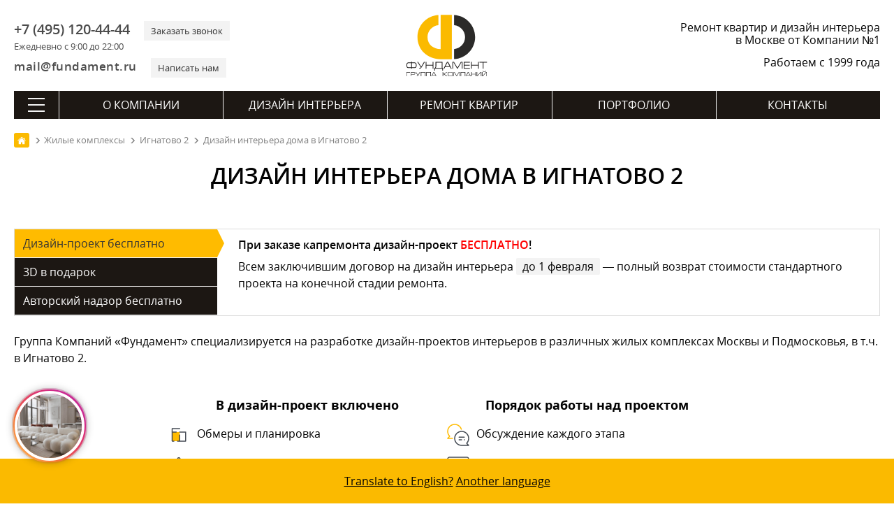

--- FILE ---
content_type: text/html; charset=utf-8
request_url: https://remont-f.ru/zhilie-kompleksy/ignatovo-2/dizayn-interera-v-ignatovo-2/
body_size: 24649
content:
<!DOCTYPE html>
<html lang="ru">
<head>
<meta charset="utf-8">
<link rel="icon" href="/favicon.svg" type="image/x-icon">
<link rel="shortcut icon" href="/favicon.svg" type="image/x-icon">
<link rel="apple-touch-icon" href="/images/apple-touch/icon-180.png">
<link rel="icon" href="/images/apple-touch/icon-192.png">
<link rel="icon" href="/images/apple-touch/icon-128.png">
<link rel="preload" href="/bitrix/templates/remont_inner2/fonts/opensans.woff2" as="font" type="font/woff2" crossorigin>
<link rel="preload" href="/bitrix/templates/remont_inner2/fonts/opensanssemibold.woff2" as="font" type="font/woff2" crossorigin>

<link rel="canonical" href="https://remont-f.ru/zhilie-kompleksy/ignatovo-2/dizayn-interera-v-ignatovo-2/">
<title>Дизайн-проект дома в Игнатово 2 (Коттеджный поселок) под ключ</title> 
<meta name="description" content="Заказать индивидуальный дизайн интерьера квартиры в Игнатово 2. Цена и порядок работы при заказе дизайн-проекта, фото выполненных работ в Игнатово 2.✔️ 3D-визуализация бесплатно!">







<style>.stock{display:flex;flex-flow:row wrap;margin:40px 0 24px;border:1px solid #dcdcdc}.stock__menu{background:#f3f3f3;flex:1 1 auto;min-width:240px;max-width:290px}.stock__name{background:#1c1713;color:#fff;padding:8px 12px;margin-bottom:1px;cursor:pointer}.stock__name.active{background:#fb0;color:#343434;cursor:inherit;position:relative}.stock__name.active:before{content:'';position:absolute;top:0;right:-30px;width:0;height:0;border:20px solid transparent;border-left:10px solid #fb0}@keyframes agree{0%{background:#ef5152}100%{background:#fff}}.stock__content{padding:10px 30px;flex:1 0 auto;width:60%}.stock__content.agree{animation-name:agree;animation-duration:5s}.stock__item{display:none}.stock__stage{padding:0 0 10px}.sale_title{font-family:OpenSansSemiBold;margin-bottom:7px}.stock__item.active{display:block}.stock__preview p{line-height:24px}.stock__detail{display:none;padding:10px 0}.stock__detail.active,.stock__type.active{display:block}.stock__image,.stock__text img{float:left;border:none!important;padding:0}.stock__text{padding-bottom:32px;padding-top:16px}.sale_title span,.stock__text span{color:red}.stock__type{background-image:url(/images/success.svg);line-height:25px;display:none;background-size:24px;background-repeat:no-repeat;padding-left:33px;margin:5px 0 10px;font-family:openSansSemiBold}.stock__text .sale_detail-title{font-family:OpenSansSemiBold;margin:0}.stock__text p{font-size:16px;line-height:24px;padding-left:125px}.stock__link{display:block;background:#5da827;padding:9px;color:#fff;text-align:center;text-decoration:none;text-transform:uppercase;border-radius:3px;font-size:16px;max-width:300px}.stock__link:hover{background:#44921b}.stock_time{padding-left:38px;position:relative;line-height:24px;overflow:hidden;min-height:32px;display:flex;justify-content:center;flex-direction:column;margin-bottom:20px}.stock__text ul{padding:0 0 0 15px}.stock_time::after{position:absolute;content:'';background:url(/images/svg/sprite_2.svg) no-repeat 0 -320px;width:32px;height:32px;left:0;top:calc(50% - 16px)}@media screen and (max-width:756px){.stock{margin: 24px 0}.stock__name.active:before{display:none}.stock__menu{max-width:inherit;flex:1 1 100%}.stock__content{padding:10px}.stock__link{max-width:inherit}.stock__text{padding:0 0 10px}.stock__text img{width:75px;height:auto}.stock__text ul{padding-left:20px}.stock__text p{padding-left:80px;font-size:13px;line-height:19px}}</style>



 
<meta name="google-site-verification" content="-tsHa0riN-5gJD3X0XwrsrUgslEeiyHr8kJrvSmM-Sc">
<meta name=viewport content="width=device-width, initial-scale=1">
<meta name="format-detection" content="telephone=no">
<meta name="format-detection" content="address=no">
<meta name="geo.placename" content="ул. Мытная, 7, строение 1, Москва, Россия, 119049">
<meta name="geo.position" content="55.7225340;37.6174200">
<meta name="geo.region" content="RU-город Москва">
<meta name="ICBM" content="55.7225340, 37.6174200">
<meta property="og:title" content="Дизайн-проект дома в Игнатово 2 (Коттеджный поселок) под ключ - https://remont-f.ru">
<meta property="og:description" content="https://remont-f.ru – ремонт квартир и дизайн интерьера – Группа Компаний «Фундамент»">
<meta property="og:image" content="https://remont-f.ru/ogimage.jpg">
<meta property="og:type" content="article">
<meta property="og:url" content="https://remont-f.ru/zhilie-kompleksy/ignatovo-2/dizayn-interera-v-ignatovo-2/">
<link rel="apple-touch-icon-precomposed" sizes="152x152" href="/images/apple-touch/apple-touch-icon-152x152.png">
<link rel="apple-touch-icon-precomposed" sizes="120x120" href="/images/apple-touch/apple-touch-icon-120x120.png">
<link rel="apple-touch-icon-precomposed" sizes="114x114" href="/images/apple-touch/apple-touch-icon-114x114.png">
<link rel="apple-touch-icon-precomposed" sizes="76x76" href="/images/apple-touch/apple-touch-icon-76x76.png">
<link rel="apple-touch-icon-precomposed" href="/images/apple-touch/apple-touch-icon-57x57.png">
<meta name="yandex-tableau-widget" content="logo=https://remont-f.ru/tableau.png, color=#ffffff">
<link rel="alternate" type="application/rss+xml" title="Блог ГК «Фундамент»" href="/blog/rss.php">
<link rel="stylesheet" href="/bitrix/templates/remont_inner2/css/main.css?1742992707">
<script data-skip-moving="true">(function(w, d, n) {var cl = "bx-core";var ht = d.documentElement;var htc = ht ? ht.className : undefined;if (htc === undefined || htc.indexOf(cl) !== -1){return;}var ua = n.userAgent;if (/(iPad;)|(iPhone;)/i.test(ua)){cl += " bx-ios";}else if (/Windows/i.test(ua)){cl += ' bx-win';}else if (/Macintosh/i.test(ua)){cl += " bx-mac";}else if (/Linux/i.test(ua) && !/Android/i.test(ua)){cl += " bx-linux";}else if (/Android/i.test(ua)){cl += " bx-android";}cl += (/(ipad|iphone|android|mobile|touch)/i.test(ua) ? " bx-touch" : " bx-no-touch");cl += w.devicePixelRatio && w.devicePixelRatio >= 2? " bx-retina": " bx-no-retina";var ieVersion = -1;if (/AppleWebKit/.test(ua)){cl += " bx-chrome";}else if (/Opera/.test(ua)){cl += " bx-opera";}else if (/Firefox/.test(ua)){cl += " bx-firefox";}ht.className = htc ? htc + " " + cl : cl;})(window, document, navigator);</script>


<link href="/bitrix/cache/css/s1/remont_inner2/page_22e35a262c6caaa9dc8113e040d4082f/page_22e35a262c6caaa9dc8113e040d4082f_v1.css?174015268214134" type="text/css"  rel="stylesheet" />
<link href="/bitrix/cache/css/s1/remont_inner2/template_f5e2ddabb1c2c9ed675f9929a998f63b/template_f5e2ddabb1c2c9ed675f9929a998f63b_v1.css?173494228840146" type="text/css"  data-template-style="true" rel="stylesheet" />
<script async src="https://www.googletagmanager.com/gtag/js?id=G-XTKS55B9LQ" data-skip-moving=true></script>
<script data-skip-moving=true>
  window.dataLayer = window.dataLayer || [];
  function gtag(){dataLayer.push(arguments);}
  gtag('js', new Date());
  gtag('config', 'G-XTKS55B9LQ');
</script>
</head>
<body>
<div class="container">
	<header itemscope itemtype="http://schema.org/WPHeader">
	<meta itemprop="headline" content="Дизайн-проект дома в Игнатово 2 (Коттеджный поселок) под ключ">
	<meta itemprop="description" content="Заказать индивидуальный дизайн интерьера квартиры в Игнатово 2. Цена и порядок работы при заказе дизайн-проекта, фото выполненных работ в Игнатово 2.✔️ 3D-визуализация бесплатно!">
    	<div class="head_top">
		<div id="menu_mobile"><span class="ico"></span></div>
		<div class="header_contact">
			<div class="header_contact_feedback">
				<div class="header_contact_phone">
                    <div>
					    <a class="header_contact__inform" href="tel:+7 (495) 120-44-44">+7 (495) 120-44-44</a>
					    <div class="header_contact__action">Ежедневно с 9:00 до 22:00</div>
					</div>				
					<div>
					    <a class="header_contact__action" href="#" id="call_form">Заказать звонок</a>	
					</div>
				</div>
				<div class="header_contact_mail">
				    <div>
					    <a class="header_contact__inform" href="mailto:mail@fundament.ru">mail@fundament.ru</a>
					</div>
					<div>
					    <a class="header_contact__action" href="#" id="write_form">Написать нам</a>
					</div>
				</div>
			</div>
		</div>
		<div class="header_logo">
			            <a href="/">
				<img src="/images/logo.svg" alt="На Главную страницу" class="logo_svg" width="161" height="123">
			</a>
					</div>
		<div id="call_mobile"><a class="ico" href="tel:+7 (495) 120-44-44"></a></div>
		<div class="header_action">
						<div class="header_action_text">Ремонт квартир и дизайн интерьера в Москве от Компании №1</div>
						<div class="header_action_text__year">Работаем с 1999 года</div>
		</div>	
	</div>	
		<!--'start_frame_cache_LkGdQn'--><nav itemscope itemtype="http://schema.org/SiteNavigationElement" class="main_nav">
	<div class="btn-all-menu">
	    <span class="hamburger"></span>
	</div>
	<ul class="main_menu">
		            											
				<li class="top_level">
				        
					<a href="/about/" itemprop="url">О компании</a>
									</li>	
				
					            											
				<li class="top_level">
				        
					<a href="/dizayn-interera/" itemprop="url">Дизайн интерьера</a>
									</li>	
				
					            											
				<li class="top_level">
				        
					<a href="/remont-kvartir-pod-kluch/" itemprop="url">Ремонт квартир</a>
									</li>	
				
					            											
				<li class="top_level">
				        
					<a href="/portfolio/project.php" itemprop="url">Портфолио</a>
									</li>	
				
					            											
				<li class="top_level">
				        
					<a href="/contact/" itemprop="url">Контакты</a>
									</li>	
				
						</ul>
</nav><!--'end_frame_cache_LkGdQn'-->	
	<!--'start_frame_cache_XEVOpk'--> 
<nav class="navigation" itemscope itemtype="http://schema.org/SiteNavigationElement">
    <div class="navigation__header">
        <div class="navigation__close"></div>
        <div class="navigation__logo">
                        <a class="logo" href="/">
                <svg viewBox="0 0 147.8154 113.2384" height="113.2384" width="147.8154" version="1.1">
                    <defs />
                    <path style="fill:#2b2a29;fill-rule:evenodd" d="m 86.9284,63.1715 c 11.0987,-0.9414 19.8127,-10.2447 19.8127,-21.5912 3e-4,-11.3403 -8.714,-20.647 -19.8127,-21.5892 l 0,-18.137 c 21.1039,0.9703 37.9168,18.3858 37.9168,39.7262 2e-4,21.3468 -16.8129,38.7618 -37.9168,39.7318 l 0,-18.1406 z" />
                    <path style="fill:#fbba00;fill-rule:evenodd" d="M 58.7384,19.9998 C 47.7388,21.0393 39.1331,30.299 39.1331,41.5723 c 3e-4,13.8586 10.6419,21.4631 23.6251,21.6851 l 0,-61.543 20.1472,0 0,79.6309 -20.1472,0 C 39.7392,81.3889 21.0283,65.177 21.0283,41.5723 21.0283,20.2978 37.7294,2.9256 58.7384,1.8516 l 0,18.1482 z" />
                    <g>
                        <path style="fill:#1b1918;fill-rule:evenodd" d="m 9.6798,88.3086 -3.7891,0 c -1.203,0 -2.0611,0.225 -2.571,0.6749 -0.5131,0.4501 -0.7679,1.2631 -0.7679,2.4389 l 0,1.6382 c 0,1.188 0.2398,1.989 0.7228,2.4029 0.4799,0.4141 1.353,0.6211 2.6161,0.6211 l 3.7891,0 0,-7.776 z m 1.296,0 0,7.776 3.7978,0 c 1.2481,0 2.1149,-0.207 2.6011,-0.6211 0.4858,-0.4139 0.7291,-1.2149 0.7291,-2.4029 l 0,-1.6382 c 0,-1.1758 -0.2552,-1.9888 -0.7651,-2.4389 -0.51,-0.4499 -1.3652,-0.6749 -2.5651,-0.6749 l -3.7978,0 z m -1.296,-2.376 1.296,0 0,1.116 3.78,0 c 1.7039,0 2.916,0.3719 3.636,1.116 0.6718,0.6959 1.008,1.8119 1.008,3.348 l 0,1.548 c 0,1.5959 -0.3453,2.709 -1.0353,3.3389 -0.6899,0.6301 -1.8929,0.9451 -3.6087,0.9451 l -3.78,0 0,1.224 -1.296,0 0,-1.224 -3.78,0 c -1.7042,0 -2.9041,-0.315 -3.6,-0.9451 -0.6962,-0.6299 -1.044,-1.743 -1.044,-3.3389 l 0,-1.548 c 0,-1.62 0.3387,-2.7689 1.0167,-3.447 0.6781,-0.678 1.8871,-1.017 3.6273,-1.017 l 3.78,0 0,-1.116 z m 23.22,0.1258 1.548,0 -5.364,8.9102 c -0.9122,1.5239 -1.6413,2.5049 -2.1873,2.9429 -0.5459,0.4379 -1.3288,0.6571 -2.3487,0.6571 l -0.432,0 0,-1.26 0.4498,0 c 0.6721,0 1.1489,-0.0902 1.4309,-0.2702 0.2821,-0.18 0.6092,-0.576 0.9811,-1.188 l -6.3538,-9.792 1.4938,0 5.5982,8.784 5.184,-8.784 z m 2.988,12.5102 0,-12.5102 1.296,0 0,5.4182 11.088,0 0,-5.4182 1.296,0 0,12.5102 -1.296,0 0,-5.796 -11.088,0 0,5.796 -1.296,0 z m 28.7461,-1.26 0,-9.9542 -9.7381,0 0,6.408 c 0,0.7682 -0.1021,1.4522 -0.3059,2.052 -0.2401,0.684 -0.5941,1.1821 -1.0621,1.4942 l 11.1061,0 z m 1.296,-11.2142 0,11.2142 1.044,0 0,4.644 -1.2422,0 0,-3.384 -13.1938,0 0,3.384 -1.224,0 0,-4.644 0.6659,0 c 0.54,-0.3841 0.945,-0.8249 1.2149,-1.323 0.2701,-0.498 0.4051,-1.125 0.4051,-1.881 l 0,-8.0102 12.3301,0 z m 3.276,12.4742 -1.44,0 6.48,-12.5102 1.98,0 6.48,12.5102 -1.512,0 -1.6019,-3.132 -8.784,0 -1.6021,3.132 z m 2.304,-4.392 7.416,0 -3.708,-7.2182 -3.708,7.2182 z m 30.564,-8.1182 -2.772,0 -6.3,10.6742 -6.336,-10.6742 -2.772,0 0,12.5102 1.296,0 0,-11.5022 0.7381,0 6.732,11.5022 0.6659,0 6.732,-11.5022 0.72,0 0,11.5022 1.296,0 0,-12.5102 z m 2.16,12.5102 0,-12.5102 11.0341,0 0,1.26 -9.7381,0 0,4.1582 9.5221,0 0,1.26 -9.5221,0 0,4.572 9.7741,0 0,1.26 -11.0701,0 z m 13.428,0 0,-12.5102 1.296,0 0,5.4182 11.088,0 0,-5.4182 1.296,0 0,12.5102 -1.296,0 0,-5.796 -11.088,0 0,5.796 -1.296,0 z m 15.012,-12.5102 13.464,0 0,1.26 -6.1019,0 0,11.2502 -1.296,0 0,-11.2502 -6.0661,0 0,-1.26 z" />
                        <path style="fill:#1b1918;fill-rule:evenodd" d="m 1.1577,104.4746 0,7.6447 0.792,0 0,-6.8749 5.7529,0 0,-0.7698 -6.5449,0 z m 7.9393,7.6447 0,-7.6447 5.148,0 c 0.9532,0 1.6389,0.1794 2.0568,0.5405 0.4181,0.3595 0.627,0.9663 0.627,1.8187 0,0.8306 -0.1998,1.3933 -0.5995,1.6866 -0.3997,0.2954 -1.0908,0.442 -2.0736,0.442 l -4.3667,0 0,3.1569 -0.792,0 z m 0.792,-3.9268 4.5977,0 c 0.6455,0 1.0744,-0.0808 1.2873,-0.2421 0.2418,-0.1851 0.3628,-0.5573 0.3628,-1.1166 0,-0.5811 -0.1191,-0.9918 -0.3575,-1.2299 -0.2383,-0.2404 -0.6434,-0.3595 -1.2155,-0.3595 l -4.6748,0 0,2.9481 z m 15.2101,-3.7179 0.9459,0 -3.2777,5.4447 c -0.5576,0.9312 -1.0029,1.5307 -1.3365,1.7986 -0.3337,0.2676 -0.8121,0.4014 -1.4355,0.4014 l -0.2642,0 0,-0.7699 0.2753,0 c 0.4104,0 0.7021,-0.055 0.8745,-0.165 0.172,-0.1099 0.3719,-0.352 0.5992,-0.7262 l -3.8829,-5.9836 0.913,0 3.4209,5.3676 3.168,-5.3676 z m 1.9556,7.6447 0,-7.6447 8.36,0 0,7.6447 -0.792,0 0,-6.853 -6.776,0 0,6.853 -0.792,0 z m 9.8093,0 0,-7.6447 8.3599,0 0,7.6447 -0.792,0 0,-6.853 -6.7759,0 0,6.853 -0.792,0 z m 10.0293,0 -0.8802,0 3.96,-7.6447 1.2101,0 3.96,7.6447 -0.9241,0 -0.9791,-1.9139 -5.3679,0 -0.9788,1.9139 z m 1.4079,-2.6838 4.5321,0 -2.2661,-4.411 -2.266,4.411 z m 18.1055,2.6838 0,-7.6447 0.792,0 0,3.1569 1.2761,0 5.192,-3.1569 1.3419,0 -5.6979,3.4868 5.654,4.1579 -1.3641,0 -5.093,-3.7179 -1.309,0 0,3.7179 -0.792,0 z m 17.5975,-5.0598 c 0,-0.7555 -0.1341,-1.2595 -0.4017,-1.5126 -0.2676,-0.2531 -0.79,-0.3796 -1.5676,-0.3796 l -3.3437,0 c -0.7407,0 -1.2651,0.1338 -1.573,0.4017 -0.3081,0.2676 -0.462,0.7645 -0.462,1.4905 l 0,2.4417 c 0,0.7263 0.1465,1.2155 0.4399,1.4687 0.2934,0.2528 0.8249,0.3795 1.5951,0.3795 l 3.3437,0 c 0.7994,0 1.3275,-0.121 1.584,-0.3631 0.2568,-0.2421 0.3853,-0.737 0.3853,-1.4851 l 0,-2.4417 z m 0.792,2.4417 c 0,1.0562 -0.2056,1.7637 -0.6163,2.1232 -0.3739,0.3299 -1.0851,0.4949 -2.1339,0.4949 l -3.3438,0 c -1.0414,0 -1.7747,-0.1925 -2.1999,-0.5774 -0.4255,-0.385 -0.6381,-1.0653 -0.6381,-2.0407 l 0,-2.3757 c 0,-0.9901 0.2072,-1.6923 0.6213,-2.1067 0.4145,-0.4141 1.1532,-0.6214 2.2167,-0.6214 l 3.3438,0 c 0.9828,0 1.6721,0.1761 2.0681,0.5281 0.4547,0.4031 0.6821,1.1365 0.6821,2.2 l 0,2.3757 z m 12.4052,-5.0266 -1.694,0 -3.85,6.5228 -3.8718,-6.5228 -1.694,0 0,7.6447 0.792,0 0,-7.0288 0.451,0 4.1139,7.0288 0.4071,0 4.1139,-7.0288 0.4399,0 0,7.0288 0.792,0 0,-7.6447 z m 1.5375,7.6447 0,-7.6447 8.36,0 0,7.6447 -0.792,0 0,-6.853 -6.776,0 0,6.853 -0.792,0 z m 10.0293,0 -0.8802,0 3.96,-7.6447 1.2101,0 3.96,7.6447 -0.9241,0 -0.979,-1.9139 -5.368,0 -0.9788,1.9139 z m 1.408,-2.6838 4.532,0 -2.266,-4.411 -2.266,4.411 z m 7.8074,2.6838 0,-7.6447 0.792,0 0,3.3108 6.776,0 0,-3.3108 0.792,0 0,7.6447 -0.792,0 0,-3.5419 -6.776,0 0,3.5419 -0.792,0 z m 18.125,0 0,-7.6447 -1.529,0 -6.0389,7.0508 -0.0658,0 0,-7.0508 -0.792,0 0,7.6447 1.287,0 6.0499,-7.0509 0.2968,0 0,7.0509 0.792,0 z m 9.8093,0 0,-7.6447 -1.529,0 -6.0389,7.0508 -0.0658,0 0,-7.0508 -0.792,0 0,7.6447 1.2869,0 6.05,-7.0509 0.2968,0 0,7.0509 0.792,0 z m -4.0368,-7.9089 c 0.7186,0 1.2722,-0.1576 1.6608,-0.4729 0.4181,-0.3373 0.627,-0.7883 0.627,-1.3529 l -0.792,0 c 0,0.2565 -0.0805,0.4838 -0.2418,0.6817 -0.2568,0.3229 -0.6783,0.4842 -1.2651,0.4842 l -0.8691,0 c -0.5865,0 -1.0082,-0.1576 -1.2648,-0.4731 -0.1613,-0.1979 -0.2421,-0.4289 -0.2421,-0.6928 l -0.792,0 c 0,0.4031 0.1321,0.7662 0.396,1.0888 0.4034,0.4915 1.0341,0.737 1.8922,0.737 l 0.8909,0 z" />
                    </g>
                </svg>
            </a>
                    </div>
        <div class="navigation__phone"><a class="ico" href="tel:+7 (495) 120-44-44"></a></div>
    </div>
    <div class="navigation_nav">
        <div class="navigation_index">
            <ul><li class="top_level "><a href="/about/" itemprop="url">О компании</a></li><li class="top_level "><a href="/dizayn-interera/" itemprop="url">Дизайн интерьера</a></li><li class="top_level "><a href="/remont-kvartir-pod-kluch/" itemprop="url">Ремонт квартир</a></li><li class="top_level "><a href="/portfolio/project.php" itemprop="url">Портфолио</a></li><li class="top_level "><a href="/contact/" itemprop="url">Контакты</a></li></ul>
            <form action="/search/" method="get" class="searchMenu">
                <input type="text" name="q" value="" placeholder="Поиск" class="searchMenu_input">
                <input type="submit" class="searchMenu_button" value="" >
            </form>                
        </div>
        <div class="navigation_inner">         <div class="navigation_inner__block active"> <ul>
        <li class="navigation_inner__head">ГК «Фундамент»</li> 
    <li><a href="/about/" itemprop="url">О Компании</a></li> 
    <li><a href="/about/star.php" itemprop="url">Известные клиенты</a></li> 
    <li><a href="/about/news_tv/" itemprop="url">Фундамент на ТВ</a></li> 
    <li><a href="/about/news_all/" itemprop="url">Новости</a></li> 
    <li><a href="/about/otzyvy.php" itemprop="url">Отзывы</a></li> 
    <li><a href="/blog/" itemprop="url">Блог</a></li> 
    <li><a href="/about/salon/" itemprop="url">Наш офис</a></li></ul> <ul>
        <li class="navigation_inner__head">Документы</li> 
    <li><a href="/about/lic.php" itemprop="url">Лицензии, дипломы и сертификаты</a></li> 
    <li><a href="/about/sro.php" itemprop="url">Свидетельство СРО</a></li> 
    <li><a href="/about/rosno.php" itemprop="url">Страхование объектов</a></li> 
    <li><a href="/about/iso.php" itemprop="url">Сертификат ISO 9001:2008</a></li> 
    <li><a href="/about/rostest.php" itemprop="url">Диплом «РосТест»</a></li> 
    <li><a href="/about/declaration.php" itemprop="url">Декларация качества «РосТест»</a></li> 
    <li><a href="/about/passport.php" itemprop="url">Паспорт качества</a></li> 
    <li><a href="/about/quality.php" itemprop="url">Политика в области качества</a></li> 
    <li><a href="/about/goldensite.php" itemprop="url">Победы в конкурсах</a></li> 
    <li><a href="/about/potreb.php" itemprop="url">Защита прав потребителей</a></li> 
    <li><a href="/about/detimira.php" itemprop="url">Благотворительность</a></li> 
    <li><a href="/about/tm.php" itemprop="url">Товарный знак</a></li> 
    <li><a href="/about/mostpp.php" itemprop="url">Некоммерческие фонды</a></li></ul> <ul>
        <li class="navigation_inner__head">Карьера</li> 
    <li><a href="/about/job.php" itemprop="url">Работа в Компании</a></li> 
    <li><a href="/about/photo.php" itemprop="url">Наша команда</a></li> 
    <li><a href="/about/best_employer.php" itemprop="url">Привлекательный работодатель</a></li></ul>
        <div class="navigation_btn"><a href="/contact/feedback.php" class="btn">Написать сообщение</a></div>
    </div> <div class="navigation_inner__block "> <ul>
        <li class="navigation_inner__head">Услуги</li> 
    <li><a href="/dizayn-interera/" itemprop="url">Дизайн интерьера</a></li> 
    <li><a href="/dizayn-interera/ehksklyuzivnyj-dizajn-interera.php" itemprop="url">Элитный дизайн интерьера</a></li> 
    <li><a href="/dizayn-interera/3d-dizayn.php" itemprop="url">Трехмерная визуализация</a></li> 
    <li><a href="/dizayn-interera/material.php" itemprop="url">Подбор материалов</a></li> 
    <li><a href="/dizayn-interera/followon.php" itemprop="url">Авторский надзор</a></li> 
    <li><a href="/dizayn-interera/proekt-elektrosnabzheniya.php" itemprop="url">Проект электроснабжения</a></li> 
    <li><a href="/dizayn-interera/inzhenernye-proekty.php" itemprop="url">Инженерные проекты</a></li></ul> <ul>
        <li class="navigation_inner__head">Мебель и текстиль</li> 
    <li><a href="/dizayn-interera/podbor-mebeli-i-oborudovaniya.php" itemprop="url">Подбор мебели</a></li> 
    <li><a href="/dizayn-interera/cucine.php" itemprop="url">Кухни</a></li> 
    <li><a href="/dizayn-interera/platinomobili.php" itemprop="url">Столярное производство</a></li> 
    <li><a href="/dizayn-interera/textile.php" itemprop="url">Текстильное оформление</a></li></ul> <ul>
        <li class="navigation_inner__head">Полезная информация</li> 
    <li><a href="/dizayn-interera/styli-interyera/" itemprop="url">Стили в интерьере</a></li> 
    <li><a href="/dizayn-interera/room/" itemprop="url">Дизайн по помещениям</a></li> 
    <li><a href="/dizayn-interera/colorselect.php" itemprop="url">Сервисы подбора цветов</a></li></ul> <ul>
        <li class="navigation_inner__head">Порядок работы</li> 
    <li><a href="/dizayn-interera/steps.php" itemprop="url">Пример дизайн-проекта</a></li> 
    <li><a href="/dizayn-interera/succession.php" itemprop="url">Порядок работы</a></li> 
    <li><a href="/dizayn-interera/schedule.php" itemprop="url">План-график работ</a></li> 
    <li><a href="/dizayn-interera/faq.php" itemprop="url">Часто задаваемые вопросы</a></li> 
    <li><a href="/dizayn-interera/pay.php" itemprop="url">Способы оплаты</a></li> 
    <li><a href="/dizayn-interera/contract.php" itemprop="url">Пример договора на дизайн</a></li></ul>
        <div class="navigation_btn"><a href="/dizayn-interera/start.php" class="btn">Заключить договор</a></div>
    </div> <div class="navigation_inner__block "> <ul>
        <li class="navigation_inner__head">Услуги</li> 
    <li><a href="/remont-kvartir-pod-kluch/" itemprop="url">Отделка квартир</a></li> 
    <li><a href="/remont-kvartir-pod-kluch/remont-i-otdelka-kottedzhey.php" itemprop="url">Ремонт и отделка коттеджей</a></li> 
    <li><a href="/remont-kvartir-pod-kluch/electric.php" itemprop="url">Электромонтажные работы</a></li> 
    <li><a href="/remont-kvartir-pod-kluch/sanitary.php" itemprop="url">Сантехнические работы</a></li> 
    <li><a href="/remont-kvartir-pod-kluch/soglasovanie-pereplanirovki-kvartiry-v-moskve.php" itemprop="url">Согласование перепланировки</a></li> 
    <li><a href="/remont-kvartir-pod-kluch/priemka-kvartiry-v-novostroyke.php" itemprop="url">Приемка квартиры в новостройке</a></li> 
    <li><a href="/remont-kvartir-pod-kluch/elitniy-remont-kvartir.php" itemprop="url">VIP</a></li></ul> <ul>
        <li class="navigation_inner__head">Материалы</li> 
    <li><a href="/remont-kvartir-pod-kluch/chernovye-materialy-dlya-remonta.php" itemprop="url">Черновые материалы</a></li> 
    <li><a href="/remont-kvartir-pod-kluch/equip.php" itemprop="url">Отделочные материалы и оборудование</a></li> 
    <li><a href="/remont-kvartir-pod-kluch/okna.php" itemprop="url">Окна ПВХ</a></li> 
    <li><a href="/remont-kvartir-pod-kluch/conditioner.php" itemprop="url">Кондиционеры</a></li> 
    <li><a href="/remont-kvartir-pod-kluch/home.php" itemprop="url">Умный дом</a></li></ul> <ul>
        <li class="navigation_inner__head">Цены</li> 
    <li><a href="/remont-kvartir-pod-kluch/calculator.php" itemprop="url">Калькулятор ремонта</a></li> 
    <li><a href="/remont-kvartir-pod-kluch/price.php" itemprop="url">Прайс-лист</a></li> 
    <li><a href="/remont-kvartir-pod-kluch/budget-na-remont.php" itemprop="url">Бюджет на ремонт</a></li> 
    <li><a href="/remont-kvartir-pod-kluch/questionnaire.php" itemprop="url">Анкета на ремонт помещения</a></li> 
    <li><a href="/remont-kvartir-pod-kluch/credit.php" itemprop="url">Кредит</a></li></ul> <ul>
        <li class="navigation_inner__head">Порядок работы</li> 
    <li><a href="/remont-kvartir-pod-kluch/succession.php" itemprop="url">Порядок работы</a></li> 
    <li><a href="/remont-kvartir-pod-kluch/grafik-remontnyh-rabot.php" itemprop="url">План-график работ</a></li> 
    <li><a href="/remont-kvartir-pod-kluch/guarantee.php" itemprop="url">Гарантия</a></li> 
    <li><a href="/remont-kvartir-pod-kluch/snip.php" itemprop="url">СНИПы и ГОСТы</a></li> 
    <li><a href="/remont-kvartir-pod-kluch/faq.php" itemprop="url">Часто задаваемые вопросы</a></li> 
    <li><a href="/remont-kvartir-pod-kluch/dogovor-na-remont-kvartiry-doma-smeta.php" itemprop="url">Пример договора на ремонт</a></li></ul>
        <div class="navigation_btn"><a href="/remont-kvartir-pod-kluch/" class="btn">Заказать</a></div>
    </div> <div class="navigation_inner__block "> <ul>
        <li class="navigation_inner__head">Портфолио</li> 
    <li><a href="/portfolio/project.php" itemprop="url">Дизайн-проекты</a></li> 
    <li><a href="/portfolio/repair_steps.php" itemprop="url">Выполненный ремонт</a></li> 
    <li><a href="/portfolio/video.php" itemprop="url">Видео интерьеров</a></li> 
    <li><a href="/portfolio/map.php" itemprop="url">Все объекты на карте</a></li> 
    <li><a href="/portfolio/dizayn-interyera-3d.php" itemprop="url">Виртуальные туры</a></li> 
    <li><a href="/portfolio/cvet-v-interyere/" itemprop="url">Дизайн интерьера по цвету</a></li> 
    <li><a href="/portfolio/favourites.php" itemprop="url">Избранное</a></li> 
    <li><a href="/portfolio/history.php" itemprop="url">История</a></li></ul>
        <div class="navigation_btn"><a href="/portfolio/video.php" class="btn">Видео обзоры</a></div>
    </div> <div class="navigation_inner__block "> <ul>
        <li class="navigation_inner__head">Контакты</li> 
    <li><a href="tel:+7 (495) 120-44-44" itemprop="url">+7 (495) 120-44-44</a></li> 
    <li><span>г. Москва, ул. Мытная, д.7, стр.1</span></li> 
    <li><a href="mailto:mail@fundament.ru" itemprop="url">mail@fundament.ru</a></li> 
    <li><a href="/contact/" itemprop="url">Все контакты</a></li></ul> <ul>
        <li class="navigation_inner__head">Обратная связь</li> 
    <li><a href="/contact/call.php" itemprop="url">Перезвоните мне</a></li> 
    <li><a href="/contact/feedback.php" itemprop="url">Отправить сообщение</a></li> 
    <li><a href="/contact/reception.php" itemprop="url">Записаться на встречу</a></li> 
    <li><a href="/contact/director.php" itemprop="url">Связаться с директором</a></li></ul>
        <div class="navigation_btn"><a href="/contact/feedback.php" class="btn">Написать сообщение</a></div>
    </div></div>
    </div>
</nav><!--'end_frame_cache_XEVOpk'--></header>	
	<div class="middle">
		
		<div class="content">
			<div class="breadcrumbs_wrapper">
				<nav class="breadcrumbs" itemscope itemtype="http://schema.org/BreadcrumbList">
					
				<div class="breadcrumbs_inline" itemprop="itemListElement" itemscope itemtype="http://schema.org/ListItem">
					<a href="https://remont-f.ru/" title="На главную" itemprop="item">
						<img src="/images/svg/main.svg" alt="ГК «Фундамент»">
					</a>
					<meta itemprop="name" content="Главная">
					<meta itemprop="position" content="1">
				</div>
				<div class="breadcrumbs_inline" itemprop="itemListElement" itemscope itemtype="http://schema.org/ListItem">
					<a href="https://remont-f.ru/zhilie-kompleksy/" title="Жилые комплексы" itemprop="item">
						<span itemprop="name" >Жилые комплексы</span>
					</a>
					<meta itemprop="position" content="2">
				</div>
				<div class="breadcrumbs_inline" itemprop="itemListElement" itemscope itemtype="http://schema.org/ListItem">
					<a href="https://remont-f.ru/zhilie-kompleksy/ignatovo-2/" title="Игнатово 2" itemprop="item">
						<span itemprop="name">Игнатово 2</span>
					</a>
					<meta itemprop="position" content="3">
				</div><div class="breadcrumbs_inline" itemprop="itemListElement" itemscope itemtype="http://schema.org/ListItem"><span itemprop="name">Дизайн интерьера дома в Игнатово 2</span><meta itemprop="item" content="https://remont-f.ru/zhilie-kompleksy/ignatovo-2/dizayn-interera-v-ignatovo-2/"><meta itemprop="position" content="4"></div>				</nav>
			</div>
			<div class="inner_text">
				<h1>Дизайн интерьера дома в Игнатово 2</h1>            
				       							        
<!--'start_frame_cache_LL9qpz'-->

<div class="stock">
	<div class="stock__menu">
						<div class="stock__name active" data-id="64871" id="bx_1277127164_64871">Дизайн-проект бесплатно</div>
					<div class="stock__name" data-id="64873" id="bx_1277127164_64873">3D в подарок</div>
					<div class="stock__name" data-id="64874" id="bx_1277127164_64874">Авторский надзор бесплатно</div>
		</div>
	<div class="stock__content">
				<div class="stock__item active" data-id="64871">
			<div class="stock__type">Экономия до 20%</div>
			<div class="stock__preview"><p class="sale_title">При заказе капремонта дизайн-проект <span>БЕСПЛАТНО</span>!</p>
<p>Всем заключившим договор на дизайн интерьера <span class='date_sale'> до 1 февраля</span> — полный возврат стоимости стандартного проекта на конечной стадии ремонта.</p></div>
			<div class="stock__detail">
				<div class="stock__image"></div>
				<div class="stock__text"><img src="/upload/iblock/439/des5.svg" alt="Дизайн-проект бесплатно"><p class="sale_detail-title">100% гарантия возврата всей стоимости проекта интерьера.</p>
<p>В случае заключения договора на комплексный ремонт с оплатой по факту, полная стоимость дизайн-проекта будет возвращена на финальном этапе ремонта. 
В случае полной предоплаты, Вы сразу получаете <span class="sale_strike">скидку 10%</span> на ремонтные работы и полный вычет стоимости проектирования.</p></div>
													<a class="stock__link" href="/present.php">подробнее</a>
							</div>
		</div>	
			<div class="stock__item" data-id="64873">
			<div class="stock__type">Красивое предложение</div>
			<div class="stock__preview"><p class="sale_title">Трехмерная 3D-визуализация <span>БЕСПЛАТНО</span>!</p>
<p>При заказе любого дизайн-проекта <span class='date_sale'> до 1 февраля</span>, 3D-визуализация всех помещений абсолютно бесплатна и уже включена в стандартный проект.</p></div>
			<div class="stock__detail">
				<div class="stock__image"></div>
				<div class="stock__text"><img src="/upload/iblock/665/sdes5.svg" alt="3D в подарок"><p class="sale_detail-title">3D-визуализация интерьера на 95% будет похожа на будущий ремонт.</p>
<p>Трехмерная визуализация в 3DS MAX предоставляет Вам возможность увидеть свой будущий интерьер с разных ракурсов с помощью построения 3D модели помещения, т.е. увидеть финальную стадию ремонта еще до начала строительных работ и, при необходимости, внести изменения в дизайн-проект интерьера.</p></div>
													<a class="stock__link" href="/free3d.php">подробнее</a>
							</div>
		</div>	
			<div class="stock__item" data-id="64874">
			<div class="stock__type">Экономия до 25%</div>
			<div class="stock__preview"><p class="sale_title">Полный контроль объекта и комплектация <span>БЕСПЛАТНО</span>!</p>
<p>При заключении договора на дизайн или ремонт <span class='date_sale'> до 1 февраля</span> авторский надзор бесплатно!</p></div>
			<div class="stock__detail">
				<div class="stock__image"></div>
				<div class="stock__text"><img src="/upload/iblock/af1/list.svg" alt="Авторский надзор бесплатно"><p class="sale_detail-title">Гарантия полного соответствия разработанному проекту.</p>
<p>Ежедневный авторский надзор дизайнера за соответствием выполняемого ремонта проекту. Подбор и контроль поставки отделочных материалов, сантехники, мебели, текстиля и декора.</p></div>
													<a class="stock__link" href="/about/news/30727/">подробнее</a>
							</div>
		</div>	
		</div>
</div> <!--'end_frame_cache_LL9qpz'-->
<p>Группа Компаний «Фундамент» специализируется на разработке дизайн-проектов интерьеров в различных жилых комплексах Москвы и Подмосковья, в т.ч. в Игнатово 2.
<div class="stylish_options">
<div class="stylish_options__block">
<h3><span>В дизайн-проект включено</span></h3>
	<div><img src="/images/svg/icons/plan.svg" alt="Обмеры и планировка">Обмеры и планировка</div>
	<div><img src="/images/svg/icons/eng.svg" alt="Рабочие (инженерные) чертежи">Рабочие (инженерные) чертежи</div>
	<div><img src="/images/svg/icons/3d.svg" alt="3D визуализация">3D интерьера в Игнатово 2</div>
	<div><img src="/images/svg/icons/luminaire.svg" alt="Подбор материалов и мебели">Подбор материалов и мебели</div>
</div>
<div class="stylish_options__block">
<h3><span>Порядок работы над проектом</span></h3>
	<div><img src="/images/svg/icons/message.svg" alt="Обсуждение каждого этапа">Обсуждение каждого этапа</div>
	<div><img src="/images/svg/icons/style.svg" alt="Выполнение в нескольких вариантах">Выполнение в нескольких вариантах</div>
	<div><img src="/images/svg/icons/repeat.svg" alt="Корректировка по замечаниям заказчика">Корректировка по замечаниям заказчика</div>
	<div><img src="/images/svg/icons/pay.svg" alt="Оплата выполненных и принятых работ">Оплата выполненных и принятых работ</div>
</div>
</div>

<h2>Заказать дизайн-проект интерьера в Игнатово 2</h2>	
<div class="nform">
<form id="plh" action="/dizayn-interyera-moskva/start.php#fdogovorj" method="get" style="position: relative; z-index: 10;" > 	

<div class="calc_start">
    <div class="calc_start__round">
        <div class="calc_benefit_wrapper">
            <input type="hidden" name="cost1" class="cost1" value="" /> 	
            <input type="hidden" name="cost2" class="cost2" value="" /> 	
            <input type="hidden" name="cost3" class="cost3" value="" /> 	
            <input type="hidden" name="vip" class="vip" id="vip" value="" /> 
            <div id="round_start" class="circleSlider round_start round_brand"></div>
                
            <input type="hidden"  id="ploh" class="ploh" name="ploh" value=""/>   
            
            <div class="calc_benefit">
                <div class="price__sale form_style">
                    <div class="form_style__offset">
                        <input type="checkbox" id="price_sale_calc" />
                        <label class="form_style__checkbox" for="price_sale_calc">Скидка 10% при предоплате <a href="/sale.php" target="_blank">?</a></label>
                    </div>
                </div>
                <div class="price__sale form_style">
                    <div class="form_style__offset">
                        <input type="checkbox" id="price_vip_calc" />
                        <label class="form_style__checkbox" for="price_vip_calc">VIP-обслуживание <a href="/about/vip.php" target="_blank">?</a></label>
                    </div>
                </div>
            </div>
        </div>
        <div class="calc_start__finish">
            <div class="calc_start__finish_cifra">
                <div class="calc_start__finish_cifra_row">
                    <div class="gray_highlight">Итого: <span class="bigs_text" id="cost1"></span></div>
                </div>   
                <div class="calc_start__finish_cifra_row">
                    <div class="gray_highlight">Аванс: <span class="bigs_text" id="cost2">5000</span></div>    
                </div>
                <div class="calc_start__finish_cifra_row"><div class="gray_highlight"><span id="costText">При заказе ремонта:</span> <span class="bigs_text" id="cost3">бесплатно</span></div></div>    
                                <div class="nforms__forming calc_start_submit" >
                    <button class="callManager__btn">Заказать</button>
                </div>
                            </div>   
            
        </div>
    </div> 
    <div class="calc_start__body">
        <div class="nav_repair__fixed">
            <div class="nav_price nav_price__btn">
                <div class="nav_price_radio">
                                           
                    <input type="radio" name="tarif" value="1" id="type_des_1" checked="">
                                        <label class="nforms__radio_btn" for="type_des_1">Стандартный <span>проект</span></label>
                </div>	
                <div class="nav_price_radio">
                                        <input type="radio" name="tarif" value="2" id="type_des_2">
                                        <label class="nforms__radio_btn" for="type_des_2">Оптимальный <span>проект</span></label>
                </div>
                <div class="nav_price_radio">			
                                        <input type="radio" name="tarif" value="3" id="type_des_3">
                                        <label class="nforms__radio_btn" for="type_des_3">Полный <span>проект</span></label>
                </div>
            </div>
        </div>
        <div class="nav_repair">
           
            <div class="nav_text">
                <div class="nav_text__item">
                    <div class="grey_block">
                        <ol class="style_pdf">
                            <li><a href="/dizayn-interera/steps/01.pdf" target="_blank">Обмерочный план с привязкой инженерных коммуникаций, выезд на объект.</a></li>
                            <li><a href="/dizayn-interera/steps/02.pdf" target="_blank">Планировочное решение, экспликация помещений, план расстановки мебели и определение функциональных зон.</a></li>
                            <li><a href="/dizayn-interera/steps/03.pdf" target="_blank">Монтажные планы (план демонтажа и монтажа перегородок и инженерных коммуникаций) с маркировкой оконных и дверных проемов, ведомость дверных проемов.</a></li>
                            <li><a href="/dizayn-interera/steps/04.pdf" target="_blank">Планы потолков с указанием типов используемых материалов (привязки, размеры, уровни, построения), размещение карнизов.</a></li>
                            <li><a href="/dizayn-interera/steps/05.pdf" target="_blank">Планы привязки осветительного оборудования.</a></li>
                            <li><a href="/dizayn-interera/steps/06.pdf" target="_blank">Планы привязки и взаимодействия светильников и выключателей.</a></li>
                            <li><a href="/dizayn-interera/steps/07.pdf" target="_blank">Планы размещения электрооборудования и слаботочных сетей (привязки розеток, электровыводов, силового и слаботочного щита и т.п.).</a></li>
                            <li><a href="/dizayn-interera/steps/08.pdf" target="_blank">Планы напольных покрытий с указанием типов используемых материалов, разрезы полов.</a></li>
                            <li><a href="/dizayn-interera/steps/09.pdf" target="_blank">План теплого пола и размещения терморегуляторов.</a></li>
                            <li><a href="/dizayn-interera/steps/10.pdf" target="_blank">План размещения санитарно-технического оборудования с привязкой выпусков.</a></li>
                            <li><a href="/dizayn-interera/steps/13.pdf" target="_blank">План привязки внешних и внутренних блоков кондиционирования или выводов приточно-вытяжной вентиляции.</a></li>
                            <li><a href="/dizayn-interera/steps/14.pdf" target="_blank">Расчет конфигурации кухни и кухонной техники.</a></li>
                            <li><a href="/dizayn-interera/steps/15.pdf" target="_blank">Подбор отделочных материалов, осветительных приборов, сантехнического оборудования.</a></li>
                            <li><a href="/dizayn-interera/steps/16.pdf" target="_blank">Трехмерная визуализация интерьера всех помещений в </a><a href="/free3d.php">3D Studio MAX</a> (входит в стоимость Стандартного проекта <span class="red"> до 1 февраля</span>).</li>
                            <li><a href="/dizayn-interera/contract.pdf" target="_blank">Составление детальной сметы на строительные работы и черновые материалы.</a></li>
                        </ol>
                    </div>    
                </div>

                <div class="nav_text__item">
                    <div class="grey_block">
                        <ol class="style_pdf">
                            <li><a href="/dizayn-interera/steps/01.pdf" target="_blank">Обмерочный план с привязкой инженерных коммуникаций, выезд на объект.</a></li>
                            <li><a href="/dizayn-interera/steps/02.pdf" target="_blank">Планировочное решение, экспликация помещений, план расстановки мебели и определение функциональных зон.</a></li>
                            <li><a href="/dizayn-interera/steps/03.pdf" target="_blank">Монтажные планы (план демонтажа и монтажа перегородок и инженерных коммуникаций) с маркировкой оконных и дверных проемов, ведомость дверных проемов.</a></li>
                            <li><a href="/dizayn-interera/steps/04.pdf" target="_blank">Планы потолков с указанием типов используемых материалов (привязки, размеры, уровни, построения), размещение карнизов.</a></li>
                            <li><a href="/dizayn-interera/steps/05.pdf" target="_blank">Планы привязки осветительного оборудования.</a></li>
                            <li><a href="/dizayn-interera/steps/06.pdf" target="_blank">Планы привязки и взаимодействия светильников и выключателей.</a></li>
                            <li><a href="/dizayn-interera/steps/07.pdf" target="_blank">Планы размещения электрооборудования и слаботочных сетей (привязки розеток, электровыводов, силового и слаботочного щита и т.п.).</a></li>
                            <li><a href="/dizayn-interera/steps/08.pdf" target="_blank">Планы напольных покрытий с указанием типов используемых материалов, разрезы полов.</a></li>
                            <li><a href="/dizayn-interera/steps/09.pdf" target="_blank">План теплого пола и размещения терморегуляторов.</a></li>
                            <li><a href="/dizayn-interera/steps/10.pdf" target="_blank">План размещения санитарно-технического оборудования с привязкой выпусков.</a></li>
                            <li><a href="/dizayn-interera/steps/13.pdf" target="_blank">План привязки внешних и внутренних блоков кондиционирования или выводов приточно-вытяжной вентиляции.</a></li>
                            <li><a href="/dizayn-interera/steps/14.pdf" target="_blank">Расчет конфигурации кухни и кухонной техники.</a></li>
                            <li><a href="/dizayn-interera/steps/15.pdf" target="_blank">Подбор отделочных материалов, осветительных приборов, сантехнического оборудования.</a></li>
                            <li><a href="/dizayn-interera/steps/16.pdf" target="_blank">Трехмерная визуализация интерьера всех помещений в </a><a href="/free3d.php">3D Studio MAX</a>.</li>
                            <li><a href="/dizayn-interera/contract.pdf" target="_blank">Составление детальной сметы на строительные работы и черновые материалы.</a></li>
                            <li><a href="/dizayn-interera/steps/11.pdf" target="_blank">Развертки стен.</a></li>
                            <li><a href="/dizayn-interera/steps/12.pdf" target="_blank">Раскладка плитки (план, рисунок, угол начала раскладки).</a></li>
                            <li><a href="/dizayn-interera/steps/17.pdf" target="_blank">Проектирование и создание индивидуальной мебели и дверей на заказ.</a></li>
                            <li class="style_plus">Полная комплектация интерьера, включая заказ, доставку и приемку материалов по качеству и количеству.</li>
                        </ol>    
                    </div>  
                </div>

                <div class="nav_text__item">
                    <div class="grey_block">
                        <ol class="style_pdf">
                            <li><a href="/dizayn-interera/steps/01.pdf" target="_blank">Обмерочный план с привязкой инженерных коммуникаций, выезд на объект.</a></li>
                            <li><a href="/dizayn-interera/steps/02.pdf" target="_blank">Планировочное решение, экспликация помещений, план расстановки мебели и определение функциональных зон.</a></li>
                            <li><a href="/dizayn-interera/steps/03.pdf" target="_blank">Монтажные планы (план демонтажа и монтажа перегородок и инженерных коммуникаций) с маркировкой оконных и дверных проемов, ведомость дверных проемов.</a></li>
                            <li><a href="/dizayn-interera/steps/04.pdf" target="_blank">Планы потолков с указанием типов используемых материалов (привязки, размеры, уровни, построения), размещение карнизов.</a></li>
                            <li><a href="/dizayn-interera/steps/05.pdf" target="_blank">Планы привязки осветительного оборудования.</a></li>
                            <li><a href="/dizayn-interera/steps/06.pdf" target="_blank">Планы привязки и взаимодействия светильников и выключателей.</a></li>
                            <li><a href="/dizayn-interera/steps/07.pdf" target="_blank">Планы размещения электрооборудования и слаботочных сетей (привязки розеток, электровыводов, силового и слаботочного щита и т.п.).</a></li>
                            <li><a href="/dizayn-interera/steps/08.pdf" target="_blank">Планы напольных покрытий с указанием типов используемых материалов, разрезы полов.</a></li>
                            <li><a href="/dizayn-interera/steps/09.pdf" target="_blank">План теплого пола и размещения терморегуляторов.</a></li>
                            <li><a href="/dizayn-interera/steps/10.pdf" target="_blank">План размещения санитарно-технического оборудования с привязкой выпусков.</a></li>
                            <li><a href="/dizayn-interera/steps/13.pdf" target="_blank">План привязки внешних и внутренних блоков кондиционирования или выводов приточно-вытяжной вентиляции.</a></li>
                            <li><a href="/dizayn-interera/steps/14.pdf" target="_blank">Расчет конфигурации кухни и кухонной техники.</a></li>
                            <li><a href="/dizayn-interera/steps/15.pdf" target="_blank">Подбор отделочных материалов, осветительных приборов, сантехнического оборудования.</a></li>
                            <li><a href="/dizayn-interera/steps/16.pdf" target="_blank">Трехмерная визуализация интерьера всех помещений в </a><a href="/free3d.php">3D Studio MAX</a>.</li>
                            <li><a href="/dizayn-interera/contract.pdf" target="_blank">Составление детальной сметы на строительные работы и черновые материалы.</a></li>
                            <li><a href="/dizayn-interera/steps/11.pdf" target="_blank">Развертки стен.</a></li>
                            <li><a href="/dizayn-interera/steps/12.pdf" target="_blank">Раскладка плитки (план, рисунок, угол начала раскладки).</a></li>
                            <li><a href="/dizayn-interera/steps/17.pdf" target="_blank">Проектирование и создание индивидуальной мебели и дверей на заказ.</a></li>
                            <li class="style_plus">Полная комплектация интерьера, включая заказ, доставку и приемку материалов по качеству и количеству.</li>
                            <li><a href="/dizayn-interera/steps/19.pdf" target="_blank">Разработка и согласование в МосЭнергоНадзор инженерного проекта по электроснабжению.</a></li>
                            <li class="style_plus">Авторский надзор дизайнера, включая посещение объекта, корректировку чертежей и контроль соблюдения дизайн-проекта интерьера.</li>
                        </ol>
                    </div>        
                </div>
            </div>	
        </div>
        


    </div>	
</div>

</form>

</div>


	<h2>Дизайн интерьера в Игнатово 2 и других</h2>
	
<div class="componentPortfolio">
<div class="portfolioList" vocab="https://schema.org/" typeof="ItemList">
    <div class="portfolioList_wrapper">
      
                <div class="portfolioItem" property="itemListElement" typeof="VisualArtwork">
            <div class="portfolioItem_header">
                 
                
                <a href="/portfolio/project/dizajn-2-komnatnoj-kvartiry-61-kv-m-v-stile-minimalizm-v-zhk-festival-park-2/" class="portfolioItem_view" property="url" title="Дизайн квартиры 61 кв. м 61 кв. м – 28 фото">
                    <img loading="lazy" src="/upload/resize_cache/iblock/8b6/5qxfcwjkrwtdk8znmo9xo6ntz55utp2m/440_275_240cd750bba9870f18aada2478b24840a/dizayn-interyera-kvartiry-61-kv-m-foto-2-4429.jpg" alt="Дизайн квартиры 61 кв. м в Москве" width="440" height="275">
                </a> 
                <meta property="image" content="/upload/resize_cache/iblock/8b6/5qxfcwjkrwtdk8znmo9xo6ntz55utp2m/440_275_240cd750bba9870f18aada2478b24840a/dizayn-interyera-kvartiry-61-kv-m-foto-2-4429.jpg">
                <div class="portfolioItem_images">
                                            <img src="/upload/resize_cache/iblock/8b6/5qxfcwjkrwtdk8znmo9xo6ntz55utp2m/440_275_240cd750bba9870f18aada2478b24840a/dizayn-interyera-kvartiry-61-kv-m-foto-2-4429.jpg" alt="Дизайн квартиры 61 кв. м в Москве" loading="lazy" >
                                            <img src="/upload/resize_cache/iblock/072/5gymjndsbmlvt8jnr5mdl3xhkyk2dvwa/440_275_240cd750bba9870f18aada2478b24840a/dizayn-interyera-kvartiry-61-kv-m-foto-1-4429.jpg" alt="Дизайн квартиры 61 кв. м в Москве" loading="lazy" >
                                            <img src="/upload/resize_cache/iblock/946/l6xhl35f90g0dtsmmwxscsb2lu31a06b/440_275_240cd750bba9870f18aada2478b24840a/dizayn-interyera-kvartiry-61-kv-m-foto-5-4429.jpg" alt="Дизайн квартиры 61 кв. м в Москве" loading="lazy" >
                                            <img src="/upload/resize_cache/iblock/025/q73uni18bhkwyf6q5p210wvp1es4u1ya/440_275_240cd750bba9870f18aada2478b24840a/dizayn-interyera-kvartiry-61-kv-m-foto-9-4429.jpg" alt="Дизайн квартиры 61 кв. м в Москве" loading="lazy" >
                                            <img src="/upload/resize_cache/iblock/fc0/14eseakor4zuxehela4wqj38uysrvzi5/440_275_240cd750bba9870f18aada2478b24840a/dizayn-interyera-kvartiry-61-kv-m-foto-14-4429.jpg" alt="Дизайн квартиры 61 кв. м в Москве" loading="lazy" >
                                    </div>
                <div class="portfolioItem_nav">
                    <span></span><span></span><span></span><span></span><span></span>
                </div>
                <div class="portfolioItem_options">
                                                            <span class="portfolioItem_options__link photo" title="Фотографии объекта">
                        <span class="portfolioItem_options__count">28</span>
                    </span>
                </div>
            </div>
            <div class="portfolioItem_footer">    
                <a href="/portfolio/project/dizajn-2-komnatnoj-kvartiry-61-kv-m-v-stile-minimalizm-v-zhk-festival-park-2/" class="portfolioItem_link">Дизайн квартиры 61 кв. м</a>
                <div class="portfolioItem_footer_fix">
                    <div class="portfolioItem_local portfolio_icon__local">ЖК Фестиваль парк-2</div>
                                        <div class="portfolioItem_style">Стиль минимализм</div>
                                        <div class="portfolioItem_info">
                        <div class="portfolio_icon portfolio_icon__area">61 м<sup>2</sup></div>
                        <div class="portfolio_icon portfolio_icon__time">1,5 мес.</div>
                        <div class="portfolio_icon portfolio_icon__room">2 ком.</div>
                        <div class="portfolio_icon portfolio_icon__price">250 000 руб.</div>
                    </div>
                </div>    
            </div>
            <meta property="name" content="Дизайн квартиры 61 кв. м ЖК Фестиваль парк-2">
			<meta property="position" content="1">
        </div>
      
                <div class="portfolioItem" property="itemListElement" typeof="VisualArtwork">
            <div class="portfolioItem_header">
                 
                
                <a href="/portfolio/project/dizajn-3-komnatnoj-kvartiry-78-kv-m-v-stile-neoklassika-v-zhk-perovsky-perovskij-/" class="portfolioItem_view" property="url" title="Дизайн квартиры 78 кв. м 78 кв. м – 26 фото">
                    <img loading="lazy" src="/upload/resize_cache/iblock/023/s04420me2pzsxuhcpg4rgo8oj4afzu94/440_275_240cd750bba9870f18aada2478b24840a/dizayn-interyera-kvartiry-78-kv-m-foto-2-4428.jpg" alt="Дизайн квартиры 78 кв. м в Москве" width="440" height="275">
                </a> 
                <meta property="image" content="/upload/resize_cache/iblock/023/s04420me2pzsxuhcpg4rgo8oj4afzu94/440_275_240cd750bba9870f18aada2478b24840a/dizayn-interyera-kvartiry-78-kv-m-foto-2-4428.jpg">
                <div class="portfolioItem_images">
                                            <img src="/upload/resize_cache/iblock/023/s04420me2pzsxuhcpg4rgo8oj4afzu94/440_275_240cd750bba9870f18aada2478b24840a/dizayn-interyera-kvartiry-78-kv-m-foto-2-4428.jpg" alt="Дизайн квартиры 78 кв. м в Москве" loading="lazy" >
                                            <img src="/upload/resize_cache/iblock/eaa/ytptpqw65yx9yr5zhlemaiwweii8c2sa/440_275_240cd750bba9870f18aada2478b24840a/dizayn-interyera-kvartiry-78-kv-m-foto-1-4428.jpg" alt="Дизайн квартиры 78 кв. м в Москве" loading="lazy" >
                                            <img src="/upload/resize_cache/iblock/841/y3r3h2ly58ocr3jf6wb0f6ks77lc7tfo/440_275_240cd750bba9870f18aada2478b24840a/dizayn-interyera-kvartiry-78-kv-m-foto-7-4428.jpg" alt="Дизайн квартиры 78 кв. м в Москве" loading="lazy" >
                                            <img src="/upload/resize_cache/iblock/a75/3x10x2b359br8g5iaw95oekeyg2bw6y5/440_275_240cd750bba9870f18aada2478b24840a/dizayn-interyera-kvartiry-78-kv-m-foto-18-4428.jpg" alt="Дизайн квартиры 78 кв. м в Москве" loading="lazy" >
                                            <img src="/upload/resize_cache/iblock/c1e/o4bz3n5gqgnd2rg1mzw6oyik7ikc1htf/440_275_240cd750bba9870f18aada2478b24840a/dizayn-interyera-kvartiry-78-kv-m-foto-22-4428.jpg" alt="Дизайн квартиры 78 кв. м в Москве" loading="lazy" >
                                    </div>
                <div class="portfolioItem_nav">
                    <span></span><span></span><span></span><span></span><span></span>
                </div>
                <div class="portfolioItem_options">
                                                            <span class="portfolioItem_options__link photo" title="Фотографии объекта">
                        <span class="portfolioItem_options__count">26</span>
                    </span>
                </div>
            </div>
            <div class="portfolioItem_footer">    
                <a href="/portfolio/project/dizajn-3-komnatnoj-kvartiry-78-kv-m-v-stile-neoklassika-v-zhk-perovsky-perovskij-/" class="portfolioItem_link">Дизайн квартиры 78 кв. м</a>
                <div class="portfolioItem_footer_fix">
                    <div class="portfolioItem_local portfolio_icon__local">ЖК PerovSky (Перовский)</div>
                                        <div class="portfolioItem_style">Стиль неоклассика</div>
                                        <div class="portfolioItem_info">
                        <div class="portfolio_icon portfolio_icon__area">78 м<sup>2</sup></div>
                        <div class="portfolio_icon portfolio_icon__time">1,5 мес.</div>
                        <div class="portfolio_icon portfolio_icon__room">3 ком.</div>
                        <div class="portfolio_icon portfolio_icon__price">250 000 руб.</div>
                    </div>
                </div>    
            </div>
            <meta property="name" content="Дизайн квартиры 78 кв. м ЖК PerovSky (Перовский)">
			<meta property="position" content="2">
        </div>
      
                <div class="portfolioItem" property="itemListElement" typeof="VisualArtwork">
            <div class="portfolioItem_header">
                 
                
                <a href="/portfolio/project/dizajn-2-komnatnoj-kvartiry-64-kv-m-v-stile-sovremennyj-v-zhk-rezidencii-zamoskvoreche/" class="portfolioItem_view" property="url" title="Дизайн квартиры 64 кв. м 64 кв. м – 26 фото">
                    <img loading="lazy" src="/upload/resize_cache/iblock/f87/0ltvm3xmdqh4nis1fudpddx5kpl32o20/440_275_240cd750bba9870f18aada2478b24840a/dizayn-interyera-kvartiry-64-kv-m-foto-8-4427.jpg" alt="Дизайн квартиры 64 кв. м в Москве" width="440" height="275">
                </a> 
                <meta property="image" content="/upload/resize_cache/iblock/f87/0ltvm3xmdqh4nis1fudpddx5kpl32o20/440_275_240cd750bba9870f18aada2478b24840a/dizayn-interyera-kvartiry-64-kv-m-foto-8-4427.jpg">
                <div class="portfolioItem_images">
                                            <img src="/upload/resize_cache/iblock/f87/0ltvm3xmdqh4nis1fudpddx5kpl32o20/440_275_240cd750bba9870f18aada2478b24840a/dizayn-interyera-kvartiry-64-kv-m-foto-8-4427.jpg" alt="Дизайн квартиры 64 кв. м в Москве" loading="lazy" >
                                            <img src="/upload/resize_cache/iblock/82d/s0r3gy3z07640h4plrf8mz65iib8ue83/440_275_240cd750bba9870f18aada2478b24840a/dizayn-interyera-kvartiry-64-kv-m-foto-10-4427.jpg" alt="Дизайн квартиры 64 кв. м в Москве" loading="lazy" >
                                            <img src="/upload/resize_cache/iblock/979/gaysbgi9nyxp2qewr2vn577s28mdhn1y/440_275_240cd750bba9870f18aada2478b24840a/dizayn-interyera-kvartiry-64-kv-m-foto-19-4427.jpg" alt="Дизайн квартиры 64 кв. м в Москве" loading="lazy" >
                                            <img src="/upload/resize_cache/iblock/4cf/38n5w7wnkjh3nn589cevbqy5dj8xdbz6/440_275_240cd750bba9870f18aada2478b24840a/dizayn-interyera-kvartiry-64-kv-m-foto-1-4427.jpg" alt="Дизайн квартиры 64 кв. м в Москве" loading="lazy" >
                                            <img src="/upload/resize_cache/iblock/f00/2dlqalo0t2qdf2oy3x0ypjemn4sgd5w4/440_275_240cd750bba9870f18aada2478b24840a/dizayn-interyera-kvartiry-64-kv-m-foto-5-4427.jpg" alt="Дизайн квартиры 64 кв. м в Москве" loading="lazy" >
                                    </div>
                <div class="portfolioItem_nav">
                    <span></span><span></span><span></span><span></span><span></span>
                </div>
                <div class="portfolioItem_options">
                                                            <span class="portfolioItem_options__link photo" title="Фотографии объекта">
                        <span class="portfolioItem_options__count">26</span>
                    </span>
                </div>
            </div>
            <div class="portfolioItem_footer">    
                <a href="/portfolio/project/dizajn-2-komnatnoj-kvartiry-64-kv-m-v-stile-sovremennyj-v-zhk-rezidencii-zamoskvoreche/" class="portfolioItem_link">Дизайн квартиры 64 кв. м</a>
                <div class="portfolioItem_footer_fix">
                    <div class="portfolioItem_local portfolio_icon__local">ЖК Резиденции Замоскворечье</div>
                                        <div class="portfolioItem_style">Стиль современный</div>
                                        <div class="portfolioItem_info">
                        <div class="portfolio_icon portfolio_icon__area">64 м<sup>2</sup></div>
                        <div class="portfolio_icon portfolio_icon__time">1,5 мес.</div>
                        <div class="portfolio_icon portfolio_icon__room">2 ком.</div>
                        <div class="portfolio_icon portfolio_icon__price">250 000 руб.</div>
                    </div>
                </div>    
            </div>
            <meta property="name" content="Дизайн квартиры 64 кв. м ЖК Резиденции Замоскворечье">
			<meta property="position" content="3">
        </div>
      
                <div class="portfolioItem" property="itemListElement" typeof="VisualArtwork">
            <div class="portfolioItem_header">
                 
                
                <a href="/portfolio/project/dizajn-2-komnatnoj-kvartiry-63-kv-m-v-stile-sovremennyj-v-zhiloj-kvartal-sydney-city/" class="portfolioItem_view" property="url" title="Дизайн квартиры 63 кв. м 63 кв. м – 28 фото">
                    <img loading="lazy" src="/upload/resize_cache/iblock/94f/4d00m8erxyci6kv9hjbzfzi12a1cd4ro/440_275_240cd750bba9870f18aada2478b24840a/dizayn-interyera-kvartiry-63-kv-m-foto-6-4426.jpg" alt="Дизайн квартиры 63 кв. м в Москве" width="440" height="275">
                </a> 
                <meta property="image" content="/upload/resize_cache/iblock/94f/4d00m8erxyci6kv9hjbzfzi12a1cd4ro/440_275_240cd750bba9870f18aada2478b24840a/dizayn-interyera-kvartiry-63-kv-m-foto-6-4426.jpg">
                <div class="portfolioItem_images">
                                            <img src="/upload/resize_cache/iblock/94f/4d00m8erxyci6kv9hjbzfzi12a1cd4ro/440_275_240cd750bba9870f18aada2478b24840a/dizayn-interyera-kvartiry-63-kv-m-foto-6-4426.jpg" alt="Дизайн квартиры 63 кв. м в Москве" loading="lazy" >
                                            <img src="/upload/resize_cache/iblock/83f/j59f9qmpqa7nayurn8kqtz93jxz15e3b/440_275_240cd750bba9870f18aada2478b24840a/dizayn-interyera-kvartiry-63-kv-m-foto-5-4426.jpg" alt="Дизайн квартиры 63 кв. м в Москве" loading="lazy" >
                                            <img src="/upload/resize_cache/iblock/b3a/oi68vaeyizzo2gpv42pcneu6gctvhx2s/440_275_240cd750bba9870f18aada2478b24840a/dizayn-interyera-kvartiry-63-kv-m-foto-14-4426.jpg" alt="Дизайн квартиры 63 кв. м в Москве" loading="lazy" >
                                            <img src="/upload/resize_cache/iblock/1cc/oc0o2begkq3eyq0em8ptnhkn3224ihvh/440_275_240cd750bba9870f18aada2478b24840a/dizayn-interyera-kvartiry-63-kv-m-foto-18-4426.jpg" alt="Дизайн квартиры 63 кв. м в Москве" loading="lazy" >
                                            <img src="/upload/resize_cache/iblock/ed3/lldau09x39gs81mrewg3kmvo8qivwld9/440_275_240cd750bba9870f18aada2478b24840a/dizayn-interyera-kvartiry-63-kv-m-foto-10-4426.jpg" alt="Дизайн квартиры 63 кв. м в Москве" loading="lazy" >
                                    </div>
                <div class="portfolioItem_nav">
                    <span></span><span></span><span></span><span></span><span></span>
                </div>
                <div class="portfolioItem_options">
                                                            <span class="portfolioItem_options__link photo" title="Фотографии объекта">
                        <span class="portfolioItem_options__count">28</span>
                    </span>
                </div>
            </div>
            <div class="portfolioItem_footer">    
                <a href="/portfolio/project/dizajn-2-komnatnoj-kvartiry-63-kv-m-v-stile-sovremennyj-v-zhiloj-kvartal-sydney-city/" class="portfolioItem_link">Дизайн квартиры 63 кв. м</a>
                <div class="portfolioItem_footer_fix">
                    <div class="portfolioItem_local portfolio_icon__local">Жилой квартал Sydney City</div>
                                        <div class="portfolioItem_style">Стиль современный</div>
                                        <div class="portfolioItem_info">
                        <div class="portfolio_icon portfolio_icon__area">63 м<sup>2</sup></div>
                        <div class="portfolio_icon portfolio_icon__time">1,5 мес.</div>
                        <div class="portfolio_icon portfolio_icon__room">2 ком.</div>
                        <div class="portfolio_icon portfolio_icon__price">250 000 руб.</div>
                    </div>
                </div>    
            </div>
            <meta property="name" content="Дизайн квартиры 63 кв. м Жилой квартал Sydney City">
			<meta property="position" content="4">
        </div>
      
                <div class="portfolioItem" property="itemListElement" typeof="VisualArtwork">
            <div class="portfolioItem_header">
                 
                
                <a href="/portfolio/project/dizajn-1-komnatnoj-kvartiry-45-kv-m-v-stile-minimalizm-v-zhk-zilart/" class="portfolioItem_view" property="url" title="Дизайн квартиры 45 кв. м 45 кв. м – 18 фото">
                    <img loading="lazy" src="/upload/resize_cache/iblock/969/3sxm0styvm9ny2u6icvcy0kzj3d9xdd2/440_275_240cd750bba9870f18aada2478b24840a/dizayn-interyera-kvartiry-45-kv-m-foto-3-4425.jpg" alt="Дизайн квартиры 45 кв. м в Москве" width="440" height="275">
                </a> 
                <meta property="image" content="/upload/resize_cache/iblock/969/3sxm0styvm9ny2u6icvcy0kzj3d9xdd2/440_275_240cd750bba9870f18aada2478b24840a/dizayn-interyera-kvartiry-45-kv-m-foto-3-4425.jpg">
                <div class="portfolioItem_images">
                                            <img src="/upload/resize_cache/iblock/969/3sxm0styvm9ny2u6icvcy0kzj3d9xdd2/440_275_240cd750bba9870f18aada2478b24840a/dizayn-interyera-kvartiry-45-kv-m-foto-3-4425.jpg" alt="Дизайн квартиры 45 кв. м в Москве" loading="lazy" >
                                            <img src="/upload/resize_cache/iblock/83a/gozpwncpaqmre2jgbl1ttlbofqk0yuu4/440_275_240cd750bba9870f18aada2478b24840a/dizayn-interyera-kvartiry-45-kv-m-foto-1-4425.jpg" alt="Дизайн квартиры 45 кв. м в Москве" loading="lazy" >
                                            <img src="/upload/resize_cache/iblock/f7f/pc3bnycnyy78utau17xlgese45n7numl/440_275_240cd750bba9870f18aada2478b24840a/dizayn-interyera-kvartiry-45-kv-m-foto-10-4425.jpg" alt="Дизайн квартиры 45 кв. м в Москве" loading="lazy" >
                                            <img src="/upload/resize_cache/iblock/35c/4wvjhkgrfzi0ic0wodl1fza5dtice4qb/440_275_240cd750bba9870f18aada2478b24840a/dizayn-interyera-kvartiry-45-kv-m-foto-14-4425.jpg" alt="Дизайн квартиры 45 кв. м в Москве" loading="lazy" >
                                            <img src="/upload/resize_cache/iblock/ad5/tw1uk7fsez8z1fjml98b5kswguiyzrtq/440_275_240cd750bba9870f18aada2478b24840a/dizayn-interyera-kvartiry-45-kv-m-foto-16-4425.jpg" alt="Дизайн квартиры 45 кв. м в Москве" loading="lazy" >
                                    </div>
                <div class="portfolioItem_nav">
                    <span></span><span></span><span></span><span></span><span></span>
                </div>
                <div class="portfolioItem_options">
                                                            <span class="portfolioItem_options__link photo" title="Фотографии объекта">
                        <span class="portfolioItem_options__count">18</span>
                    </span>
                </div>
            </div>
            <div class="portfolioItem_footer">    
                <a href="/portfolio/project/dizajn-1-komnatnoj-kvartiry-45-kv-m-v-stile-minimalizm-v-zhk-zilart/" class="portfolioItem_link">Дизайн квартиры 45 кв. м</a>
                <div class="portfolioItem_footer_fix">
                    <div class="portfolioItem_local portfolio_icon__local">ЖК ЗИЛАРТ</div>
                                        <div class="portfolioItem_style">Стиль минимализм</div>
                                        <div class="portfolioItem_info">
                        <div class="portfolio_icon portfolio_icon__area">45 м<sup>2</sup></div>
                        <div class="portfolio_icon portfolio_icon__time">1,5 мес.</div>
                        <div class="portfolio_icon portfolio_icon__room">1 ком.</div>
                        <div class="portfolio_icon portfolio_icon__price">250 000 руб.</div>
                    </div>
                </div>    
            </div>
            <meta property="name" content="Дизайн квартиры 45 кв. м ЖК ЗИЛАРТ">
			<meta property="position" content="5">
        </div>
      
                <div class="portfolioItem" property="itemListElement" typeof="VisualArtwork">
            <div class="portfolioItem_header">
                 
                
                <a href="/portfolio/project/dizajn-3-komnatnoj-kvartiry-132-kv-m-v-stile-sovremennyj-v-zhk-rozmarin/" class="portfolioItem_view" property="url" title="Дизайн квартиры 132 кв. м 132 кв. м – 59 фото">
                    <img loading="lazy" src="/upload/resize_cache/iblock/4e8/gtj93g3f5rqwiht8me54vbn217d7lpxw/440_275_240cd750bba9870f18aada2478b24840a/dizayn-interyera-kvartiry-132-kv-m-foto-50-4422.jpg" alt="Дизайн квартиры 132 кв. м в Москве" width="440" height="275">
                </a> 
                <meta property="image" content="/upload/resize_cache/iblock/4e8/gtj93g3f5rqwiht8me54vbn217d7lpxw/440_275_240cd750bba9870f18aada2478b24840a/dizayn-interyera-kvartiry-132-kv-m-foto-50-4422.jpg">
                <div class="portfolioItem_images">
                                            <img src="/upload/resize_cache/iblock/4e8/gtj93g3f5rqwiht8me54vbn217d7lpxw/440_275_240cd750bba9870f18aada2478b24840a/dizayn-interyera-kvartiry-132-kv-m-foto-50-4422.jpg" alt="Дизайн квартиры 132 кв. м в Москве" loading="lazy" >
                                            <img src="/upload/resize_cache/iblock/39c/p410cxx5qo02srhuvxtwz9vq9qiboqu8/440_275_240cd750bba9870f18aada2478b24840a/dizayn-interyera-kvartiry-132-kv-m-foto-14-4422.jpg" alt="Дизайн квартиры 132 кв. м в Москве" loading="lazy" >
                                            <img src="/upload/resize_cache/iblock/edd/9lncn8f5hkk0xol690ie2xlcbmiaelhk/440_275_240cd750bba9870f18aada2478b24840a/dizayn-interyera-kvartiry-132-kv-m-foto-29-4422.jpg" alt="Дизайн квартиры 132 кв. м в Москве" loading="lazy" >
                                            <img src="/upload/resize_cache/iblock/045/h1tyk0up0l4hs2wbc9a1ijsewhrs9c3v/440_275_240cd750bba9870f18aada2478b24840a/dizayn-interyera-kvartiry-132-kv-m-foto-40-4422.jpg" alt="Дизайн квартиры 132 кв. м в Москве" loading="lazy" >
                                            <img src="/upload/resize_cache/iblock/f6d/gn7ga44xgef0w266cdmko13t84hf5f18/440_275_240cd750bba9870f18aada2478b24840a/dizayn-interyera-kvartiry-132-kv-m-foto-9-4422.jpg" alt="Дизайн квартиры 132 кв. м в Москве" loading="lazy" >
                                    </div>
                <div class="portfolioItem_nav">
                    <span></span><span></span><span></span><span></span><span></span>
                </div>
                <div class="portfolioItem_options">
                                                            <span class="portfolioItem_options__link photo" title="Фотографии объекта">
                        <span class="portfolioItem_options__count">59</span>
                    </span>
                </div>
            </div>
            <div class="portfolioItem_footer">    
                <a href="/portfolio/project/dizajn-3-komnatnoj-kvartiry-132-kv-m-v-stile-sovremennyj-v-zhk-rozmarin/" class="portfolioItem_link">Дизайн квартиры 132 кв. м</a>
                <div class="portfolioItem_footer_fix">
                    <div class="portfolioItem_local portfolio_icon__local">ЖК Розмарин</div>
                                        <div class="portfolioItem_style">Стиль современный</div>
                                        <div class="portfolioItem_info">
                        <div class="portfolio_icon portfolio_icon__area">132 м<sup>2</sup></div>
                        <div class="portfolio_icon portfolio_icon__time">2 мес.</div>
                        <div class="portfolio_icon portfolio_icon__room">3 ком.</div>
                        <div class="portfolio_icon portfolio_icon__price">330 000 руб.</div>
                    </div>
                </div>    
            </div>
            <meta property="name" content="Дизайн квартиры 132 кв. м ЖК Розмарин">
			<meta property="position" content="6">
        </div>
      
                <div class="portfolioItem" property="itemListElement" typeof="VisualArtwork">
            <div class="portfolioItem_header">
                 
                
                <a href="/portfolio/project/dizajn-3-komnatnoj-kvartiry-105-kv-m-v-stile-art-deko-ar-deko-v-zhk-fili-siti/" class="portfolioItem_view" property="url" title="Дизайн квартиры 105 кв. м 105 кв. м – 24 фото">
                    <img loading="lazy" src="/upload/resize_cache/iblock/617/oy089669367n3ohl8s2huk5g0dqxprqo/440_275_240cd750bba9870f18aada2478b24840a/dizayn-interyera-kvartiry-105-kv-m-foto-7-4420.jpg" alt="Дизайн квартиры 105 кв. м в Москве" width="440" height="275">
                </a> 
                <meta property="image" content="/upload/resize_cache/iblock/617/oy089669367n3ohl8s2huk5g0dqxprqo/440_275_240cd750bba9870f18aada2478b24840a/dizayn-interyera-kvartiry-105-kv-m-foto-7-4420.jpg">
                <div class="portfolioItem_images">
                                            <img src="/upload/resize_cache/iblock/617/oy089669367n3ohl8s2huk5g0dqxprqo/440_275_240cd750bba9870f18aada2478b24840a/dizayn-interyera-kvartiry-105-kv-m-foto-7-4420.jpg" alt="Дизайн квартиры 105 кв. м в Москве" loading="lazy" >
                                            <img src="/upload/resize_cache/iblock/0be/kdub9b34ug8vky5phn63ppqc3bq9elcy/440_275_240cd750bba9870f18aada2478b24840a/dizayn-interyera-kvartiry-105-kv-m-foto-3-4420.jpg" alt="Дизайн квартиры 105 кв. м в Москве" loading="lazy" >
                                            <img src="/upload/resize_cache/iblock/c11/zp6otm58xqmfqqx4i08hxsno754g026r/440_275_240cd750bba9870f18aada2478b24840a/dizayn-interyera-kvartiry-105-kv-m-foto-15-4420.jpg" alt="Дизайн квартиры 105 кв. м в Москве" loading="lazy" >
                                            <img src="/upload/resize_cache/iblock/a0b/mlioi38xos9vjauz2h26nzxobd0qgxo2/440_275_240cd750bba9870f18aada2478b24840a/dizayn-interyera-kvartiry-105-kv-m-foto-19-4420.jpg" alt="Дизайн квартиры 105 кв. м в Москве" loading="lazy" >
                                            <img src="/upload/resize_cache/iblock/5d3/o68vdg6l8es6yzpct5hvdns2zbs2gnrb/440_275_240cd750bba9870f18aada2478b24840a/dizayn-interyera-kvartiry-105-kv-m-foto-11-4420.jpg" alt="Дизайн квартиры 105 кв. м в Москве" loading="lazy" >
                                    </div>
                <div class="portfolioItem_nav">
                    <span></span><span></span><span></span><span></span><span></span>
                </div>
                <div class="portfolioItem_options">
                                                            <span class="portfolioItem_options__link photo" title="Фотографии объекта">
                        <span class="portfolioItem_options__count">24</span>
                    </span>
                </div>
            </div>
            <div class="portfolioItem_footer">    
                <a href="/portfolio/project/dizajn-3-komnatnoj-kvartiry-105-kv-m-v-stile-art-deko-ar-deko-v-zhk-fili-siti/" class="portfolioItem_link">Дизайн квартиры 105 кв. м</a>
                <div class="portfolioItem_footer_fix">
                    <div class="portfolioItem_local portfolio_icon__local">ЖК Фили Сити</div>
                                        <div class="portfolioItem_style">Стиль арт-деко (ар-деко)</div>
                                        <div class="portfolioItem_info">
                        <div class="portfolio_icon portfolio_icon__area">105 м<sup>2</sup></div>
                        <div class="portfolio_icon portfolio_icon__time">2 мес.</div>
                        <div class="portfolio_icon portfolio_icon__room">3 ком.</div>
                        <div class="portfolio_icon portfolio_icon__price">262 500 руб.</div>
                    </div>
                </div>    
            </div>
            <meta property="name" content="Дизайн квартиры 105 кв. м ЖК Фили Сити">
			<meta property="position" content="7">
        </div>
      
                <div class="portfolioItem" property="itemListElement" typeof="VisualArtwork">
            <div class="portfolioItem_header">
                 
                
                <a href="/portfolio/project/dizajn-2-komnatnoj-kvartiry-46-kv-m-v-stile-sovremennyj-v-zhk-now-kvartal-na-naberezhnoj/" class="portfolioItem_view" property="url" title="Дизайн квартиры 46 кв. м 46 кв. м – 17 фото">
                    <img loading="lazy" src="/upload/resize_cache/iblock/aca/4uzcrujiq1xaowvvznz84a6sxy6yh1uu/440_275_240cd750bba9870f18aada2478b24840a/dizayn-interyera-kvartiry-46-kv-m-foto-5-4419.jpg" alt="Дизайн квартиры 46 кв. м в Москве" width="440" height="275">
                </a> 
                <meta property="image" content="/upload/resize_cache/iblock/aca/4uzcrujiq1xaowvvznz84a6sxy6yh1uu/440_275_240cd750bba9870f18aada2478b24840a/dizayn-interyera-kvartiry-46-kv-m-foto-5-4419.jpg">
                <div class="portfolioItem_images">
                                            <img src="/upload/resize_cache/iblock/aca/4uzcrujiq1xaowvvznz84a6sxy6yh1uu/440_275_240cd750bba9870f18aada2478b24840a/dizayn-interyera-kvartiry-46-kv-m-foto-5-4419.jpg" alt="Дизайн квартиры 46 кв. м в Москве" loading="lazy" >
                                            <img src="/upload/resize_cache/iblock/8a3/c8sc9isbud2ejyx0egqw526a6mkufcma/440_275_240cd750bba9870f18aada2478b24840a/dizayn-interyera-kvartiry-46-kv-m-foto-4-4419.jpg" alt="Дизайн квартиры 46 кв. м в Москве" loading="lazy" >
                                            <img src="/upload/resize_cache/iblock/21d/pxx7ulxdz5l5j46yhlvwmewc2gcjpcvq/440_275_240cd750bba9870f18aada2478b24840a/dizayn-interyera-kvartiry-46-kv-m-foto-9-4419.jpg" alt="Дизайн квартиры 46 кв. м в Москве" loading="lazy" >
                                            <img src="/upload/resize_cache/iblock/988/0ckdx313twiyojcw5nlmw7l7pae2jsg7/440_275_240cd750bba9870f18aada2478b24840a/dizayn-interyera-kvartiry-46-kv-m-foto-14-4419.jpg" alt="Дизайн квартиры 46 кв. м в Москве" loading="lazy" >
                                            <img src="/upload/resize_cache/iblock/cb4/55qnv53r3ru3a2hw4mbmnl5mcqbxywqe/440_275_240cd750bba9870f18aada2478b24840a/dizayn-interyera-kvartiry-46-kv-m-foto-2-4419.jpg" alt="Дизайн квартиры 46 кв. м в Москве" loading="lazy" >
                                    </div>
                <div class="portfolioItem_nav">
                    <span></span><span></span><span></span><span></span><span></span>
                </div>
                <div class="portfolioItem_options">
                                                            <span class="portfolioItem_options__link photo" title="Фотографии объекта">
                        <span class="portfolioItem_options__count">17</span>
                    </span>
                </div>
            </div>
            <div class="portfolioItem_footer">    
                <a href="/portfolio/project/dizajn-2-komnatnoj-kvartiry-46-kv-m-v-stile-sovremennyj-v-zhk-now-kvartal-na-naberezhnoj/" class="portfolioItem_link">Дизайн квартиры 46 кв. м</a>
                <div class="portfolioItem_footer_fix">
                    <div class="portfolioItem_local portfolio_icon__local">ЖК Now.Квартал на набережной</div>
                                        <div class="portfolioItem_style">Стиль современный</div>
                                        <div class="portfolioItem_info">
                        <div class="portfolio_icon portfolio_icon__area">46 м<sup>2</sup></div>
                        <div class="portfolio_icon portfolio_icon__time">1,5 мес.</div>
                        <div class="portfolio_icon portfolio_icon__room">2 ком.</div>
                        <div class="portfolio_icon portfolio_icon__price">250 000 руб.</div>
                    </div>
                </div>    
            </div>
            <meta property="name" content="Дизайн квартиры 46 кв. м ЖК Now.Квартал на набережной">
			<meta property="position" content="8">
        </div>
      
                <div class="portfolioItem" property="itemListElement" typeof="VisualArtwork">
            <div class="portfolioItem_header">
                 
                
                <a href="/portfolio/project/dizajn-4-komnatnoj-kvartiry-140-kv-m-v-stile-sovremennyj-v-zhk-gribovskij-les/" class="portfolioItem_view" property="url" title="Дизайн квартиры 140 кв. м 140 кв. м – 32 фото">
                    <img loading="lazy" src="/upload/resize_cache/iblock/59e/lwwa13qpc8ubtjkyfq8392ykm2r1s0n9/440_275_240cd750bba9870f18aada2478b24840a/dizayn-interyera-kvartiry-140-kv-m-foto-4-4418.jpg" alt="Дизайн квартиры 140 кв. м в Москве" width="440" height="275">
                </a> 
                <meta property="image" content="/upload/resize_cache/iblock/59e/lwwa13qpc8ubtjkyfq8392ykm2r1s0n9/440_275_240cd750bba9870f18aada2478b24840a/dizayn-interyera-kvartiry-140-kv-m-foto-4-4418.jpg">
                <div class="portfolioItem_images">
                                            <img src="/upload/resize_cache/iblock/59e/lwwa13qpc8ubtjkyfq8392ykm2r1s0n9/440_275_240cd750bba9870f18aada2478b24840a/dizayn-interyera-kvartiry-140-kv-m-foto-4-4418.jpg" alt="Дизайн квартиры 140 кв. м в Москве" loading="lazy" >
                                            <img src="/upload/resize_cache/iblock/d80/6ujcoh5e2ml2ll6ji9r7i6c4wep74fah/440_275_240cd750bba9870f18aada2478b24840a/dizayn-interyera-kvartiry-140-kv-m-foto-8-4418.jpg" alt="Дизайн квартиры 140 кв. м в Москве" loading="lazy" >
                                            <img src="/upload/resize_cache/iblock/ff7/qukbcvz2xzsbjvzx6se45gsb9qfvjr27/440_275_240cd750bba9870f18aada2478b24840a/dizayn-interyera-kvartiry-140-kv-m-foto-10-4418.jpg" alt="Дизайн квартиры 140 кв. м в Москве" loading="lazy" >
                                            <img src="/upload/resize_cache/iblock/d3b/e3mzgnh66bim5h43zns2dpgtxpd2ai7w/440_275_240cd750bba9870f18aada2478b24840a/dizayn-interyera-kvartiry-140-kv-m-foto-16-4418.jpg" alt="Дизайн квартиры 140 кв. м в Москве" loading="lazy" >
                                            <img src="/upload/resize_cache/iblock/7c6/wu9pa9znjj2ce6ziq1ew8bi05hldojze/440_275_240cd750bba9870f18aada2478b24840a/dizayn-interyera-kvartiry-140-kv-m-foto-14-4418.jpg" alt="Дизайн квартиры 140 кв. м в Москве" loading="lazy" >
                                    </div>
                <div class="portfolioItem_nav">
                    <span></span><span></span><span></span><span></span><span></span>
                </div>
                <div class="portfolioItem_options">
                                                            <span class="portfolioItem_options__link photo" title="Фотографии объекта">
                        <span class="portfolioItem_options__count">32</span>
                    </span>
                </div>
            </div>
            <div class="portfolioItem_footer">    
                <a href="/portfolio/project/dizajn-4-komnatnoj-kvartiry-140-kv-m-v-stile-sovremennyj-v-zhk-gribovskij-les/" class="portfolioItem_link">Дизайн квартиры 140 кв. м</a>
                <div class="portfolioItem_footer_fix">
                    <div class="portfolioItem_local portfolio_icon__local">ЖК Грибовский лес</div>
                                        <div class="portfolioItem_style">Стиль современный</div>
                                        <div class="portfolioItem_info">
                        <div class="portfolio_icon portfolio_icon__area">140 м<sup>2</sup></div>
                        <div class="portfolio_icon portfolio_icon__time">2 мес.</div>
                        <div class="portfolio_icon portfolio_icon__room">4 ком.</div>
                        <div class="portfolio_icon portfolio_icon__price">350 000 руб.</div>
                    </div>
                </div>    
            </div>
            <meta property="name" content="Дизайн квартиры 140 кв. м ЖК Грибовский лес">
			<meta property="position" content="9">
        </div>
      
                <div class="portfolioItem" property="itemListElement" typeof="VisualArtwork">
            <div class="portfolioItem_header">
                 
                
                <a href="/portfolio/project/dizajn-2-komnatnoj-kvartiry-50-kv-m-v-stile-minimalizm-v-zhiloj-kvartal-nastoyashee/" class="portfolioItem_view" property="url" title="Дизайн квартиры 50 кв. м 50 кв. м – 17 фото">
                    <img loading="lazy" src="/upload/resize_cache/iblock/9c8/cx9xpgucvqo2aj5uiapmu3xoq84qi56s/440_275_240cd750bba9870f18aada2478b24840a/dizayn-interyera-kvartiry-50-kv-m-foto-7-4417.jpg" alt="Дизайн квартиры 50 кв. м в Москве" width="440" height="275">
                </a> 
                <meta property="image" content="/upload/resize_cache/iblock/9c8/cx9xpgucvqo2aj5uiapmu3xoq84qi56s/440_275_240cd750bba9870f18aada2478b24840a/dizayn-interyera-kvartiry-50-kv-m-foto-7-4417.jpg">
                <div class="portfolioItem_images">
                                            <img src="/upload/resize_cache/iblock/9c8/cx9xpgucvqo2aj5uiapmu3xoq84qi56s/440_275_240cd750bba9870f18aada2478b24840a/dizayn-interyera-kvartiry-50-kv-m-foto-7-4417.jpg" alt="Дизайн квартиры 50 кв. м в Москве" loading="lazy" >
                                            <img src="/upload/resize_cache/iblock/ce5/y17728gk2hq8iy0v4ubcgr7ch28lfe5h/440_275_240cd750bba9870f18aada2478b24840a/dizayn-interyera-kvartiry-50-kv-m-foto-8-4417.jpg" alt="Дизайн квартиры 50 кв. м в Москве" loading="lazy" >
                                            <img src="/upload/resize_cache/iblock/938/zenspwlp7ccqgq21qb1jrg82litp2zhb/440_275_240cd750bba9870f18aada2478b24840a/dizayn-interyera-kvartiry-50-kv-m-foto-1-4417.jpg" alt="Дизайн квартиры 50 кв. м в Москве" loading="lazy" >
                                            <img src="/upload/resize_cache/iblock/f8c/0q617ax0xrj1aijxlw1pknce9hxv1s3o/440_275_240cd750bba9870f18aada2478b24840a/dizayn-interyera-kvartiry-50-kv-m-foto-4-4417.jpg" alt="Дизайн квартиры 50 кв. м в Москве" loading="lazy" >
                                            <img src="/upload/resize_cache/iblock/de1/0d5l6dh7lqutv0uvwgj9pamw8vzw0p9i/440_275_240cd750bba9870f18aada2478b24840a/dizayn-interyera-kvartiry-50-kv-m-foto-11-4417.jpg" alt="Дизайн квартиры 50 кв. м в Москве" loading="lazy" >
                                    </div>
                <div class="portfolioItem_nav">
                    <span></span><span></span><span></span><span></span><span></span>
                </div>
                <div class="portfolioItem_options">
                                                            <span class="portfolioItem_options__link photo" title="Фотографии объекта">
                        <span class="portfolioItem_options__count">17</span>
                    </span>
                </div>
            </div>
            <div class="portfolioItem_footer">    
                <a href="/portfolio/project/dizajn-2-komnatnoj-kvartiry-50-kv-m-v-stile-minimalizm-v-zhiloj-kvartal-nastoyashee/" class="portfolioItem_link">Дизайн квартиры 50 кв. м</a>
                <div class="portfolioItem_footer_fix">
                    <div class="portfolioItem_local portfolio_icon__local">Жилой квартал Настоящее</div>
                                        <div class="portfolioItem_style">Стиль минимализм</div>
                                        <div class="portfolioItem_info">
                        <div class="portfolio_icon portfolio_icon__area">50 м<sup>2</sup></div>
                        <div class="portfolio_icon portfolio_icon__time">1,5 мес.</div>
                        <div class="portfolio_icon portfolio_icon__room">2 ком.</div>
                        <div class="portfolio_icon portfolio_icon__price">250 000 руб.</div>
                    </div>
                </div>    
            </div>
            <meta property="name" content="Дизайн квартиры 50 кв. м Жилой квартал Настоящее">
			<meta property="position" content="10">
        </div>
        </div>
</div>
<a class="yellow_buttc" href="/portfolio/project.php">Показать все фото</a>
</div>
    


<h2 id="nav-work">Дизайн интерьера за 9 простых шагов</h2>
<div class="procedure">
	<div class="procedure_container">
		<div class="procedure_item">
			<div class="procedure__ico"><img src="/images/svg/advantages/sdes1.svg" width="100" height="100" loading="lazy" alt="Телефонный звонок или встреча в офисе"></div>
			<div class="procedure__text">Телефонный звонок<br> или встреча в офисе</div>
		</div>
		<div class="procedure_item">
			<div class="procedure__ico"><img src="/images/svg/advantages/sdes2.svg" width="100" height="100" loading="lazy" alt="Заключение договора"></div>
			<div class="procedure__text">Заключение договора в офисе или на объекте</div>
		</div>
		<div class="procedure_item">
			<div class="procedure__ico"><img src="/images/svg/advantages/sdes3.svg" width="100" height="100" loading="lazy" alt="Обмеры помещения"></div>
			<div class="procedure__text">Обмеры помещения и заполнение анкеты</div>
		</div>
		<div class="procedure_item">
			<div class="procedure__ico"><img src="/images/svg/advantages/sdes4.svg" width="100" height="100" loading="lazy" alt="Разработка чертежей"></div>
			<div class="procedure__text">Поэтапная разработка рабочих чертежей</div>
		</div>
		<div class="procedure_item">
			<div class="procedure__ico"><img src="/images/svg/advantages/sdes5.svg" width="100" height="100" loading="lazy" alt="3D-визуализация"></div>
			<div class="procedure__text">Разработка 3D-<br>визуализации<br> помещений</div>
		</div>
		<div class="procedure_item">
			<div class="procedure__ico"><img src="/images/svg/advantages/sdes6.svg" width="100" height="100" loading="lazy" alt="Корректировка чертежей"></div>
			<div class="procedure__text">Корректировка<br> чертежей и 3D</div>
		</div>
		<div class="procedure_item">
			<div class="procedure__ico"><img src="/images/svg/advantages/sdes7.svg" width="100" height="100" loading="lazy" alt="Подбор материалов"></div>
			<div class="procedure__text">Подбор отделочных материалов</div>
		</div>
		<div class="procedure_item">
			<div class="procedure__ico"><img src="/images/svg/advantages/sdes8.svg" width="100" height="100" loading="lazy" alt="Подписание акта"></div>
			<div class="procedure__text">Подписание<br> финального акта и<br> оплата проекта</div>
		</div>
		<div class="procedure_item ">
			<div class="procedure__ico"><img src="/images/svg/advantages/sdes9.svg" width="100" height="100" loading="lazy" alt="Составление сметы"></div>
			<div class="procedure__text">Составление<br> сметы</div>
		</div>	
			</div>
</div> 


<h2>Схема оплаты</h2>
<div class="planPay">
    <div class="planPay_switch">
        <div class="button button__active planPay_button">По факту</div>
        <div class="button planPay_button">По предоплате</div>        
    </div>   
    <div class="planPay_content">
        <div class="planPay_item planPay_item__active">
            <p>Оплата происходит равными частями по факту сдачи и приемки очередного этапа работ.</p>       
            <ol class="yellow_list"> 
                <li>При заключении договора оплата 5 000 руб.</li>
                <li>После утверждения каждого чертежа – фиксированная оплата в равных долях.</li>
                <li>После разработки 3D визуализации или подбора всех материалов – аналогичная сумма оплаты.</li>
                <li>Полная стоимость дизайн-проекта возвращается на финальной стадии ремонта.</li>
            </ol>
        </div>   
        <div class="planPay_item">
            <p>При заключении договора оплачивается полная его стоимость за минусом 10% скидки за предоплату.</p>
            <ol class="yellow_list"> 
                <li>При заключении договора оплачивается вся сумма наличными, по карте или через банк.</li>
                <li>Каждый этап обсуждается, корректируется, сдается и подписывается акт выполненных работ.</li>
                <li>В случае досрочного расторжения без объяснения причин – предоплаченная ранее сумма возвращается.</li>
                <li>Полная стоимость дизайн-проекта возвращается при заключении договора на ремонт.</li>
            </ol>
        </div>   
    </div>
</div>
 
 


<div class="blockWrite newbox bgblack blob-svg">
    <div class="frontIndex">
        <h2 class="blockWrite_head">Заказать планировку и консультацию дизайнера</h2>
        <div class="blockWrite_text">Заполните форму и получите индивидуальное планировочное решение от ведущего архитектора всего за 1000 руб. В качестве бонуса – подбор, закупка и контроль материалов и мебели – бесплатно.</div>
        <div class="blockWrite_action">
            <div class="yellow_button go_test" id="orderPluning">Заказать планировку</div>
        </div>
    </div>
</div>

</div>
<div class="have-questions" id="quest_block">
	<div class="frontIndex">
	<div class="doph2">Остались вопросы? Хотите сделать заказ?</div>
	<div class="questInfo">
		<div class="questInfo_item"> 
			<span>Звоните нам в офис</span>
			<a href="tel:+7 (495) 120-44-44">+7 (495) 120-44-44</a>
		</div>
		<div class="questInfo_item"> 
			<span>Пишите письма по электронной почте</span>
			<a href="mailto:mail@fundament.ru ">mail@fundament.ru</a>
		</div>
	</div>

	<div class="callManager">
		<div class="callManager_step_one">
			<div class="callManager_header">Закажите бесплатную консультацию</div>
			<form name="callManager" method="post" class="callManager_form">
				<label>
					Ваше имя:<span>*</span>
					<input type="text" name="nameme" class="cookie_fio" value="" id="nameManager" maxlength=40>
				</label>
				<label>
					Телефон:<span>*</span>
					<input type="text" name="phoneme" id="phoneManager" class="cookie_phone" placeholder="+7(___) ___-____" value="">
				</label>
				<input type="hidden" value="7B903CD2CB84BF0DF76F133ADE2B1D09" name="key">
				<div class="policy">
					<span>Нажимая на кнопку, я принимаю <a href="/copyright.php#policy" target="_blank">условия пользовательского соглашения</a> и даю согласие на обработку моих персональных данных.</span>
				</div>
				<div>
					<button class="callManager__btn">Отправить</button>
					<span class="callManager_error">Необходимо заполнить все поля формы!</span>
				</div>
			</form>
		</div>	
		<div class="callManager_step_two">
			<div class="have-questions_senk_header">Ваше сообщение успешно отправлено!</div>
			<div class="have-questions_senk_content">Наши менеджеры обработают Ваше письмо и свяжутся с Вами в самое ближайшее время.</div>
		</div>
	</div>


	<a class="yellow_button" href="/remont-kvartir-pod-kluch/price.php">ПРАЙС-ЛИСТ</a>
	<a class="yellow_button" href="/remont-kvartir-pod-kluch/calculator.php">калькулятор ремонта</a>
	<a class="yellow_button" href="/dizayn-interera/start.php">калькулятор дизайна</a>
</div></div>
</div>
</div>
<div id="ajax_banner"></div>
<footer itemscope itemtype="https://schema.org/LocalBusiness" >
    <div class="footer_logo">
                <a href="/">
            <img src="/images/logo.svg" alt="На Главную страницу" class="logo_svg" width="161" height="123">
        </a>
                <ul class="cicons">
	<li>
		<a target="_blank" href="https://www.instagram.com/remontf.ru/" rel="nofollow">
			<img src="/images/instagram.svg" alt="Instagram">
		</a>
	</li>	
	<li>
		<a target="_blank" href="https://vk.com/remontf" rel="nofollow">
			<img src="/images/vk.svg" alt="В контакте">
		</a>
	</li>
	<li>
		<a target="_blank" href="https://rutube.ru/u/fundament/" rel="nofollow">
			<img src="/images/rutube.svg" alt="YouTube">
		</a>
	</li>
	<li>
		<a target="_blank" href="https://www.youtube.com/FundamentGK" rel="nofollow">
			<img src="/images/youtube.svg" alt="YouTube">
		</a>
	</li>
</ul> 
    </div>
    <div class="footer_info footer_icon">
        <div class="f_address" itemprop="address" itemscope itemtype="http://schema.org/PostalAddress">г. <span itemprop="addressLocality">Москва</span>, <span itemprop="streetAddress">ул. Мытная, д.7, стр.1</span></div>
        <span itemprop="geo" itemscope itemtype="https://schema.org/GeoCoordinates">
            <meta itemprop="latitude" content="55.722142">
            <meta itemprop="longitude" content="37.618569">
        </span>
        
        
                <div class="f_telephone" itemprop="telephone"><a href="tel:+7 (495) 120-44-44">+7 (495) 120-44-44</a></div>
                
        <div class="f_email" itemprop="email"><a href="mailto:mail@fundament.ru">mail@fundament.ru</a></div>
        <div class="f_time" itemprop="openingHours" content="Mo-Su 09:00-22:00">Ежедневно с 9:00 до 22:00</div>
        <div class="f_link"><a href="/contact/">Вся контактная информация</a></div>
                
    </div>
    <div class="footer_menu">
        <ul class="footer_icon">
            <li class="f_serteficat"><a href="/about/lic.php">Сертификаты</a></li>
            <li class="f_present"><a href="/about/">Презентация</a></li>
            <li class="f_otzyvy"><a href="/about/star.php">Отзывы</a></li>
            <li class="f_salon"><a href="/remont-kvartir-pod-kluch/faq.php">Вопросы и ответы</a></li>
            <li class="f_maps"><a href="/map.php">Карта сайта</a></li>
        </ul>
    </div>
    <div class="footer_license">
        <div class="footer_copyright">
            <div>&copy; <span itemprop="name">Группа Компаний «Фундамент»</span>, 2026</div>
            <span itemprop="priceRange" content="RUB"></span>
                        <div class="footer_text" itemprop="description">Ремонт квартир и дизайн интерьера в Москве от Компании №1 </div>
                        <div class="footer_text">Работаем с 1999 года</div>
            
            <div class="footer_copyright_link"><a href="/copyright.php">Условия использования сайта</a></div>
                <div itemscope itemtype="http://schema.org/WPFooter">
                    <meta itemprop="copyrightYear" content="2026">
                    <meta itemprop="copyrightHolder" content="Группа Компаний «Фундамент»">
                </div>
        </div>
        <div class="footer_adwords">
            <div class="adword_mini">
                <a href="/about/potreb.php" class="adword_mini_ico adword_mini_ico_1"></a>
                <a href="/about/goldensite.php" class="adword_mini_ico adword_mini_ico_2"></a>
                <a href="/about/goldensite.php" class="adword_mini_ico adword_mini_ico_3"></a>
                <a href="/about/best_employer.php" class="adword_mini_ico adword_mini_ico_4"></a>
                <a href="/about/goldensite.php" class="adword_mini_ico adword_mini_ico_5"></a>
                <a href="/about/goldensite.php" class="adword_mini_ico adword_mini_ico_6"></a>
            </div> 
            <a class="footer_dogovor" href="/dizayn-interera/start.php">Заключить договор</a>
        </div>    
    </div>
</footer>
<div class="popup" id="call_screen">
    <div class="screen">
        <div class="close_screen"></div>        
        <form action="#">
            <div class="screen_title">Заказать звонок</div>   
            <label><input type="text" placeholder="Ваше имя: *" name="nameme" class="screen_name cookie_fio" value=""></label>
            <label><input type="text" placeholder="Телефон: *" name="phoneme" class="screen_phone mask_phone cookie_phone" value=""></label>
            <input type="hidden" name="success" value="">
            <div class="policy">
            <p>Нажимая на кнопку, я принимаю <a href="/copyright.php#policy" target="_blank">условия пользовательского соглашения</a> и даю согласие на обработку моих персональных данных.</p>
            </div>
            <input type="hidden" value="" name="recaptcha-general" id="recaptcha-general-call">
            <button><span>Перезвоните мне</span></button>
        </form>
        <div class="sank">Спасибо! Мы вам перезвоним.</div>
    </div> 
</div>
<div class="popup" id="send_screen">
    <div class="screen">
        <div class="close_screen"></div>        
        <form action="#">
            <div class="screen_title">Обратная связь</div>   
            <label><input type="text" placeholder="Ваше имя: *" name="nameme" class="screen_name cookie_fio" value=""></label>
            <label><input type="text" placeholder="Телефон: *" name="phoneme" class="screen_phone mask_phone cookie_phone" value=""></label>
            <label><textarea name="textme" placeholder="Сообщение: *"  class="screen_text"></textarea></label>
            <div class="policy">
            <p>Нажимая на кнопку, я принимаю <a href="/copyright.php#policy" target="_blank">условия пользовательского соглашения</a> и даю согласие на обработку моих персональных данных.</p>
            </div>
            <input type="hidden" value="" name="recaptcha-general" id="recaptcha-general-write">
            <button><span>Отправить</span></button>
        </form>
        <div class="sank">Сообщение отправлено. Спасибо за обращение.</div>
    </div> 
</div>
<div class="popup" id="write_view">
    <div class="screen">
        <div class="close_screen"></div>        
        <form action="#">
            <div class="screen_title">Просмотр объекта</div>   
            <label><input type="text" placeholder="Ваше имя: *" name="nameme" class="screen_name cookie_fio" value=""></label>
            <label><input type="text" placeholder="Телефон: *" name="phoneme" class="screen_phone mask_phone cookie_phone" value=""></label>
                        <label><input type="text" placeholder="Желаемая дата встречи: *" name="dateme" class="screen_date mask_date" value="29.01.2026"></label>
            <div class="policy">
            <p>Нажимая на кнопку, я принимаю условия пользовательского соглашения и даю согласие на обработку моих персональных данных.</p>
            </div>
            <input type="hidden" value="" name="recaptcha-general" id="recaptcha-general-view">
            <button><span>Записаться</span></button>
        </form>
        <div class="sank">Сообщение отправлено. Мы вам перезвоним.</div>
    </div> 
</div>
 </div>		
<div class="popup planning_popup nform">
    <div id="planning" class="quiz_wrapper">  
        <div class="planning_close"></div>   
        <div class="planning_wrapper">
            <form action="#" class="planning_form" enctype="multipart/form-data" method="POST">
                <div class="planning_content">
                    <div class="planning_block active" data-step="1">
                        <div class="planning_block_title"></div>        
                        <div class="planning_block_content">
                            <div class="text">Ответьте на вопросы и получите индивидуальное планировочное решение от ведущего архитектора всего за 1000 руб.</div>
                            <div class="text">А в случае дальнейшего заключения договора на полный дизайн-проект – подбор, закупка и контроль материалов и мебели – бесплатно.</div>
                            <div class="text">Это займет не более 1 минуты.</div>
                        </div>
                    </div>     
                    <div class="planning_block" data-step="2">
                        <div class="planning_block_title">Тип объекта?</div>        
                        <div class="planning_block_content input_block">
                            <div class="planning_block__input">
                                <input type="radio" id="type_flat1" name="type_flat" value="Квартира" checked>
                                <label for="type_flat1" class="nforms__radio">Квартира</label>
                            </div>
                            <div class="planning_block__input">
                                <input type="radio" id="type_flat2" name="type_flat" value="Дом">
                                <label for="type_flat2" class="nforms__radio">Дом</label>
                            </div>
                            <div class="planning_block__input">
                                <input type="radio" id="type_flat3" name="type_flat" value="Таунхаус">
                                <label for="type_flat3" class="nforms__radio">Таунхаус</label>
                            </div>
                            <div class="planning_block__input">
                                <input type="radio" id="type_flat4" name="type_flat" value="Коммерческий">
                                <label for="type_flat4" class="nforms__radio">Коммерческий</label>
                            </div>
                        </div>
                    </div> 
                    <div class="planning_block" data-step="size">
                        <div class="planning_block_title">Площадь объекта?</div>        
                        <div class="planning_block_content">
                            <div class="planning_block__inputText">
                                <label><input type="text" class="size_flat" name="size_flat" value="" placeholder="55"> <span>м<sup>2</sup></span></label>
                            </div>   
                        </div>
                    </div>
                    <div class="planning_block" data-step="4">
                        <div class="planning_block_title">Местонахождение объекта?</div>        
                        <div class="planning_block_content input_block">
                            <div class="planning_block__input">
                                <input type="radio" id="type_road1" name="type_road" value="Внутри ТТК" checked>
                                <label for="type_road1" class="nforms__radio">Внутри ТТК</label>
                            </div>
                            <div class="planning_block__input">
                                <input type="radio" id="type_road2" name="type_road" value="Внутри МКАД">
                                <label for="type_road2" class="nforms__radio">Внутри МКАД</label>
                            </div>
                            <div class="planning_block__input">
                                <input type="radio" id="type_road3" name="type_road" value="За МКАД до 5 км.">
                                <label for="type_road3" class="nforms__radio">За МКАД до 5 км.</label>
                            </div>
                            <div class="planning_block__input">
                                <input type="radio" id="type_road4" name="type_road" value="За МКАД более 5 км.">
                                <label for="type_road4" class="nforms__radio">За МКАД более 5 км.</label>
                            </div>
                        </div>
                    </div> 
                    <div class="planning_block" data-step="5">
                        <div class="planning_block_title">Пожелания по бюджету?</div>        
                        <div class="planning_block_content input_block">
                            <div class="planning_block__input">
                                <input type="radio" id="type_tariff1" name="type_tariff" value="Эконом" checked>
                                <label for="type_tariff1" class="nforms__radio">Эконом</label>
                            </div>
                            <div class="planning_block__input">
                                <input type="radio" id="type_tariff2" name="type_tariff" value="Стандарт">
                                <label for="type_tariff2" class="nforms__radio">Стандарт</label>
                            </div>
                            <div class="planning_block__input">
                                <input type="radio" id="type_tariff3" name="type_tariff" value="Бизнес">
                                <label for="type_tariff3" class="nforms__radio">Бизнес</label>
                            </div>
                            <div class="planning_block__input">
                                <input type="radio" id="type_tariff4" name="type_tariff" value="Премиум">
                                <label for="type_tariff4" class="nforms__radio">Премиум</label>
                            </div>
                        </div>
                    </div>
                    <div class="planning_block" data-step="6">
                        <div class="planning_block_title">Нужен ли Вам Дизайн этого помещения?</div>        
                        <div class="planning_block_content input_block">
                            <div class="planning_block__input">
                                <input type="radio" id="type_design1" name="type_design" value="Да, нужен" checked>
                                <label for="type_design1" class="nforms__radio">Да, нужен</label>
                            </div>
                            <div class="planning_block__input">
                                <input type="radio" id="type_design2" name="type_design" value="Да, но позже">
                                <label for="type_design2" class="nforms__radio">Да, но позже</label>
                            </div>
                            <div class="planning_block__input">
                                <input type="radio" id="type_design3" name="type_design" value="Нет, у меня уже есть">
                                <label for="type_design3" class="nforms__radio">Нет, у меня уже есть</label>
                            </div>
                            <div class="planning_block__input">
                                <input type="radio" id="type_design4" name="type_design" value="Не нужен">
                                <label for="type_design4" class="nforms__radio">Не нужен</label>
                            </div>
                        </div>
                    </div>
                    <div class="planning_block" data-step="7">
                        <div class="planning_block_title">Нужен ли Вам ремонт?</div>        
                        <div class="planning_block_content input_block">
                            <div class="planning_block__input">
                                <input type="radio" id="type_remont1" name="type_remont" value="Да, под ключ" checked>
                                <label for="type_remont1" class="nforms__radio">Да, под ключ</label>
                            </div>
                            <div class="planning_block__input">
                                <input type="radio" id="type_remont2" name="type_remont" value="Да, частично">
                                <label for="type_remont2" class="nforms__radio">Да, частично</label>
                            </div>
                            <div class="planning_block__input">
                                <input type="radio" id="type_remont3" name="type_remont" value="Нет, сам сделаю">
                                <label for="type_remont3" class="nforms__radio">Нет, сам сделаю</label>
                            </div>
                            <div class="planning_block__input">
                                <input type="radio" id="type_remont4" name="type_remont" value="Нет, только дизайн">
                                <label for="type_remont4" class="nforms__radio">Нет, только дизайн</label>
                            </div>
                        </div>
                    </div>
                    <div class="planning_block" data-step="8">
                        <div class="planning_block_title">Когда планируете приступить?</div>        
                        <div class="planning_block_content input_block">
                            <div class="planning_block__input">
                                <input type="radio" id="type_go1" name="type_go" value="Чем быстрее, тем лучше" checked>
                                <label for="type_go1" class="nforms__radio">Чем быстрее, тем лучше</label>
                            </div>
                            <div class="planning_block__input">
                                <input type="radio" id="type_go2" name="type_go" value="В течение месяца">
                                <label for="type_go2" class="nforms__radio">В течение месяца</label>
                            </div>
                            <div class="planning_block__input">
                                <input type="radio" id="type_go3" name="type_go" value="В течение 3 месяцев">
                                <label for="type_go3" class="nforms__radio">В течение 3 месяцев</label>
                            </div>
                            <div class="planning_block__input">
                                <input type="radio" id="type_go4" name="type_go" value="Более чем через 3 месяца">
                                <label for="type_go4" class="nforms__radio">Более чем через 3 месяца</label>
                            </div>
                        </div>
                    </div>
                    <div class="planning_block" data-step="final">
                        <div class="planning_block_content">
                            <div class="planning_block_content_cell planning_block_contact">
                                <div class="planning_block__inputText"> 
                                    <label><input type="text" name="people_name" class="cookie_fio people_name" value="" placeholder="Ваше имя"></label>
                                </div>
                                <div class="planning_block__inputText">
                                    <label><input type="text" name="people_phone" class="cookie_phone people_phone" value="" placeholder="+7(999)-999-9999" ></label>
                                </div>  
                                <div class="planning_block__inputText">
                                    <label><input type="text" name="people_mail" class="cookie_email people_mail" value="" placeholder="mail@gmail.ru"></label>
                                </div> 
                                <input type="submit" class="planning_send" value="Получить планировку">     
                            </div>    
                            <div class="planning_block_content_cell planning_block_text">
                                <div class="text">
                                    Хотите получить планировочное решение от ведущего архитектора всего за 1000 руб. и бесплатную консультацию по любым вопросам дизайна и ремонта – заполните свои контактные данные – мы Вам перезвоним и договоримся на встречу.
                                </div>    
                                <div class="text">    
                                    В качестве бонуса в случае дальнейшего заключения договора на полный дизайн-проект – подбор, закупка и контроль материалов и мебели – бесплатно.
                                </div>   
                            </div> 
                        </div>
                    </div>
                </div>    
            </form>
        <div class="planning_controll">
            <div class="planning_nav">    
                <button class="planning_btn planning_btn__prev">Предыдущий шаг</button>    
                <button class="planning_btn planning_btn__next">Следующий шаг</button>    
            </div>    
            <div class="planning_progress">
                <div class="planning_page">Шаг <span class="planning_digit">1</span> из <span>9</span></div>       
                <div class="meter">
                <span></span>
                </div>   
            </div>
        </div>     
        </div>
    </div>     
</div><div class="popup repair_popup nform">
    <div id="repair" class="quiz_wrapper">  
        <div class="planning_close"></div>   
        <div class="planning_wrapper">
            <form action="#" class="planning_form" enctype="multipart/form-data" method="POST">
                <div class="planning_content">
                    <div class="planning_block active" data-step="1">
                        <div class="planning_block_title"></div>        
                        <div class="planning_block_content">
                            <div class="text">Ответьте на вопросы и получите персональный расчет стоимости ремонта с материалами и консультацию главного инженера.</div>
                            <div class="text">А в случае дальнейшего заключения договора на капитальный ремонт – мы гарантируем возврат стоимости дизайн-проекта, даже если Вы заказывали его в другой компании. В качестве бонуса – подбор, закупка и контроль материалов и мебели – бесплатно.</div>
                            <div class="text">Это займет не более 1 минуты.</div>
                        </div>
                    </div>     
                    <div class="planning_block" data-step="2">
                        <div class="planning_block_title">Тип объекта?</div>        
                        <div class="planning_block_content input_block">
                            <div class="planning_block__input">
                                <input type="radio" id="repair_flat1" name="flat" value="Новостройка в бетоне" checked>
                                <label for="repair_flat1" class="nforms__radio">Новостройка в бетоне</label>
                            </div>
                            <div class="planning_block__input">
                                <input type="radio" id="repair_flat2" name="flat" value="Новостройка с отделкой (white box)">
                                <label for="repair_flat2" class="nforms__radio">Новостройка с отделкой (white box)</label>
                            </div>
                            <div class="planning_block__input">
                                <input type="radio" id="repair_flat3" name="flat" value="Вторичное жилье">
                                <label for="repair_flat3" class="nforms__radio">Вторичное жилье</label>
                            </div>
                            <div class="planning_block__input event_focus">
                                <div class="flex">
                                    <input type="radio" id="repair_flat4" name="flat" value="Другое">
                                    <label for="repair_flat4" class="nforms__radio">Другое: </label>
                                    <div class="input_other"><input type="text" data-relation="repair_flat4" name="other_flat"></div>
                                </div> 
                            </div> 
                        </div>
                    </div> 
                    <div class="planning_block" data-step="size">
                        <div class="planning_block_title">Площадь объекта?</div>        
                        <div class="planning_block_content">
                            <div class="planning_block__inputText">
                                <label><input type="text" name="size_flat" class="size_flat" value="" placeholder="55"> <span>м<sup>2</sup></span></label>
                            </div>   
                        </div>
                        <div class="planning_block_title">Высота потолков?</div>    
                        <div class="planning_block_content">
                            <div class="planning_block__inputText">
                                <label><input type="text" class="height_floor" name="height_floor" value="" placeholder="3.0"> <span>м</span></label>
                            </div>   
                        </div>
                    </div>
                    <div class="planning_block" data-step="4">
                        <div class="planning_block_title">Местонахождение объекта?</div>        
                        <div class="planning_block_content input_block">
                            <div class="planning_block__input">
                                <input type="radio" id="repair_road1" name="road" value="Внутри ТТК" checked>
                                <label for="repair_road1" class="nforms__radio">Внутри ТТК</label>
                            </div>
                            <div class="planning_block__input">
                                <input type="radio" id="repair_road2" name="road" value="Внутри МКАД">
                                <label for="repair_road2" class="nforms__radio">Внутри МКАД</label>
                            </div>
                            <div class="planning_block__input">
                                <input type="radio" id="repair_road3" name="road" value="За МКАД до 5 км.">
                                <label for="repair_road3" class="nforms__radio">За МКАД до 5 км.</label>
                            </div>
                            <div class="planning_block__input">
                                <input type="radio" id="repair_road4" name="road" value="За МКАД более 5 км.">
                                <label for="repair_road4" class="nforms__radio">За МКАД более 5 км.</label>
                            </div>
                        </div>
                    </div> 
                    <div class="planning_block" data-step="5">
                        <div class="planning_block_title">Пожелания по бюджету?</div>        
                        <div class="planning_block_content input_block">
                            <div class="planning_block__input">
                                <input type="radio" id="repair_tariff1" name="tariff" value="Эконом" checked>
                                <label for="repair_tariff1" class="nforms__radio">Эконом</label>
                            </div>
                            <div class="planning_block__input">
                                <input type="radio" id="repair_tariff2" name="tariff" value="Стандарт">
                                <label for="repair_tariff2" class="nforms__radio">Стандарт</label>
                            </div>
                            <div class="planning_block__input">
                                <input type="radio" id="repair_tariff3" name="tariff" value="Бизнес">
                                <label for="repair_tariff3" class="nforms__radio">Бизнес</label>
                            </div>
                            <div class="planning_block__input">
                                <input type="radio" id="repair_tariff4" name="tariff" value="Премиум">
                                <label for="repair_tariff4" class="nforms__radio">Премиум</label>
                            </div>
                        </div>
                    </div>
                    <div class="planning_block" data-step="6">
                        <div class="planning_block_title">Нужен ли Вам Дизайн этого помещения?</div>        
                        <div class="planning_block_content input_block">
                            <div class="planning_block__input">
                                <input type="radio" id="repair_design1" name="design" value="Да, нужен" checked>
                                <label for="repair_design1" class="nforms__radio">Да, нужен</label>
                            </div>
                            <div class="planning_block__input">
                                <input type="radio" id="repair_design2" name="design" value="Да, но позже">
                                <label for="repair_design2" class="nforms__radio">Да, но позже</label>
                            </div>
                            <div class="planning_block__input">
                                <input type="radio" id="repair_design3" name="design" value="Нет, у меня уже есть">
                                <label for="repair_design3" class="nforms__radio">Нет, у меня уже есть</label>
                            </div>
                            <div class="planning_block__input">
                                <input type="radio" id="repair_design4" name="design" value="Не нужен">
                                <label for="repair_design4" class="nforms__radio">Не нужен</label>
                            </div>
                        </div>
                    </div>
                    <div class="planning_block" data-step="7">
                        <div class="planning_block_title">Какой стиль предпочитаете?</div>        
                        <div class="planning_block_content input_block">
                            <div class="planning_block__input">
                                <input type="radio" id="repair_style1" name="style" value="Современный" checked>
                                <label for="repair_style1" class="nforms__radio">Современный</label>
                            </div>
                            <div class="planning_block__input">
                                <input type="radio" id="repair_style2" name="style" value="Ар-деко">
                                <label for="repair_style2" class="nforms__radio">Ар-деко</label>
                            </div>
                            <div class="planning_block__input">
                                <input type="radio" id="repair_style3" name="style" value="Классика">
                                <label for="repair_style3" class="nforms__radio">Классика</label>
                            </div>
                            <div class="planning_block__input">
                                <input type="radio" id="repair_style4" name="style" value="Неоклассика">
                                <label for="repair_style4" class="nforms__radio">Неоклассика</label>
                            </div>
                            <div class="planning_block__input">
                                <input type="radio" id="repair_style5" name="style" value="Не знаю">
                                <label for="repair_style5" class="nforms__radio">Не знаю</label>
                            </div>
                            <div class="planning_block__input event_focus">
                                <div class="flex">
                                <input type="radio" id="repair_style6" name="style" value="Другой">
                                <label for="repair_style6" class="nforms__radio">Другой: </label>
                                    <div class="input_other"><input type="text" name="other_style" data-relation="repair_style6"></div>
                                </div> 
                            </div>
                        </div>
                    </div>
                    <div class="planning_block" data-step="8">
                        <div class="planning_block_title">Есть ли доступ на объект?</div>        
                        <div class="planning_block_content input_block">
                            <div class="planning_block__input">
                                <input type="radio" id="repair_access1" name="access" value="Да" checked>
                                <label for="repair_access1" class="nforms__radio">Да</label>
                            </div>
                            <div class="planning_block__input">
                                <input type="radio" id="repair_access3" name="access" value="Нет, еще на стадии строительства">
                                <label for="repair_access3" class="nforms__radio">Нет, еще на стадии строительства</label>
                            </div>
                            <div class="planning_block__input">
                                <input type="radio" id="repair_access2" name="access" value="Нет, но можно получить">
                                <label for="repair_access2" class="nforms__radio">Нет, но можно получить</label>
                            </div>
                        </div>
                    </div>
                    <div class="planning_block" data-step="final">
                        <div class="planning_block_content">
                            <div class="planning_block_content_cell planning_block_contact">
                                <div class="planning_block__inputText"> 
                                    <label><input type="text" name="people_name" class="cookie_fio people_name" value="" placeholder="Ваше имя"></label>
                                </div>
                                <div class="planning_block__inputText">
                                    <label><input type="text" name="people_phone" class="cookie_phone people_phone" value="" placeholder="+7(999)-999-9999" ></label>
                                </div>  
                                <div class="planning_block__inputText">
                                    <label><input type="text" name="people_mail" class="cookie_email people_mail" value="" placeholder="mail@gmail.ru"></label>
                                </div> 
                                <input type="submit" class="planning_send" value="Получить расчет">     
                            </div>    
                            <div class="planning_block_content_cell planning_block_text">
                                <div class="text">
                                Хотите получить персональный расчет стоимости ремонта с материалами и бесплатную консультацию главного инженера по любым вопросам дизайна и ремонта – заполните свои контактные данные – мы Вам перезвоним и договоримся на встречу.
                                </div>    
                                <div class="text">    
                                В качестве бонуса в случае дальнейшего заключения договора на капитальный ремонт – мы гарантируем возврат стоимости дизайн-проекта, даже если Вы заказывали его в другой компании.
                                </div>   
                            </div> 
                        </div>
                    </div>
                </div>    
            </form>
        <div class="planning_controll">
            <div class="planning_nav">    
                <button class="planning_btn planning_btn__prev">Предыдущий шаг</button>    
                <button class="planning_btn planning_btn__next">Следующий шаг</button>    
            </div>    
            <div class="planning_progress">
                <div class="planning_page">Шаг <span class="planning_digit">1</span> из <span>9</span></div>       
                <div class="meter">
                <span></span>
                </div>   
            </div>
        </div>     
        </div>
    </div>     
</div><noscript><div><img src="https://mc.yandex.ru/watch/82748" style="position:absolute; left:-9999px;" alt="" /></div></noscript>
<div id="whatsappAjax"></div><div class="popup" id="storyPopup"></div>
<div id="story"></div> 
 
<script  src="/bitrix/cache/js/s1/remont_inner2/template_b34289a2bb7daf784242c49a94e951ff/template_b34289a2bb7daf784242c49a94e951ff_v1.js?1741071044375658"></script>
<script  src="/bitrix/cache/js/s1/remont_inner2/page_33acbc5fe8bfa164b4f26c84e34bd3f6/page_33acbc5fe8bfa164b4f26c84e34bd3f6_v1.js?172228096422210"></script>

<script>if(!window.BX)window.BX={};if(!window.BX.message)window.BX.message=function(mess){if(typeof mess==='object'){for(let i in mess) {BX.message[i]=mess[i];} return true;}};</script>
<script>(window.BX||top.BX).message({'JS_CORE_LOADING':'Загрузка...','JS_CORE_NO_DATA':'- Нет данных -','JS_CORE_WINDOW_CLOSE':'Закрыть','JS_CORE_WINDOW_EXPAND':'Развернуть','JS_CORE_WINDOW_NARROW':'Свернуть в окно','JS_CORE_WINDOW_SAVE':'Сохранить','JS_CORE_WINDOW_CANCEL':'Отменить','JS_CORE_WINDOW_CONTINUE':'Продолжить','JS_CORE_H':'ч','JS_CORE_M':'м','JS_CORE_S':'с','JSADM_AI_HIDE_EXTRA':'Скрыть лишние','JSADM_AI_ALL_NOTIF':'Показать все','JSADM_AUTH_REQ':'Требуется авторизация!','JS_CORE_WINDOW_AUTH':'Войти','JS_CORE_IMAGE_FULL':'Полный размер'});</script><script src="/bitrix/js/main/core/core.js?1722330027489972"></script><script>BX.setJSList(['/bitrix/js/main/core/core_ajax.js','/bitrix/js/main/core/core_promise.js','/bitrix/js/main/polyfill/promise/js/promise.js','/bitrix/js/main/loadext/loadext.js','/bitrix/js/main/loadext/extension.js','/bitrix/js/main/polyfill/promise/js/promise.js','/bitrix/js/main/polyfill/find/js/find.js','/bitrix/js/main/polyfill/includes/js/includes.js','/bitrix/js/main/polyfill/matches/js/matches.js','/bitrix/js/ui/polyfill/closest/js/closest.js','/bitrix/js/main/polyfill/fill/main.polyfill.fill.js','/bitrix/js/main/polyfill/find/js/find.js','/bitrix/js/main/polyfill/matches/js/matches.js','/bitrix/js/main/polyfill/core/dist/polyfill.bundle.js','/bitrix/js/main/core/core.js','/bitrix/js/main/polyfill/intersectionobserver/js/intersectionobserver.js','/bitrix/js/main/lazyload/dist/lazyload.bundle.js','/bitrix/js/main/polyfill/core/dist/polyfill.bundle.js','/bitrix/js/main/parambag/dist/parambag.bundle.js']);
</script>
<script>(window.BX||top.BX).message({'LANGUAGE_ID':'ru','FORMAT_DATE':'DD.MM.YYYY','FORMAT_DATETIME':'DD.MM.YYYY HH:MI:SS','COOKIE_PREFIX':'BITRIX_SM','SERVER_TZ_OFFSET':'10800','UTF_MODE':'Y','SITE_ID':'s1','SITE_DIR':'/','USER_ID':'','SERVER_TIME':'1769622391','USER_TZ_OFFSET':'0','USER_TZ_AUTO':'Y','bitrix_sessid':'e6da0e7f5dbe714adddad28d284a65fa'});</script><script  src="/bitrix/cache/js/s1/remont_inner2/kernel_main/kernel_main_v1.js?1722332717154299"></script>
<script src="/bitrix/js/ui/dexie/dist/dexie3.bundle.min.js?170188001188274"></script>
<script src="/bitrix/js/main/core/core_ls.min.js?16920105287365"></script>
<script src="/bitrix/js/main/core/core_frame_cache.min.js?170188002711307"></script>
<script>BX.setJSList(['/bitrix/js/main/core/core_fx.js','/bitrix/js/main/date/main.date.js','/bitrix/js/main/core/core_date.js','/bitrix/js/main/pageobject/pageobject.js','/bitrix/js/main/core/core_window.js','/bitrix/js/main/utils.js','/bitrix/js/main/core/core_dd.js','/bitrix/templates/remont_inner2/components/remont/elem.list/sale/script.js','/bitrix/templates/remont_inner2/js/roundslider/slider.min.js','/bitrix/templates/remont_inner2/js/formstart.js','/bitrix/components/remont/catalog.section.list/templates/.default/script.js','/bitrix/templates/remont_index2/js/jquery-2.2.3.min.js','/bitrix/templates/remont_index2/js/swiper/swiper-bundle.min.js','/bitrix/templates/remont_index2/js/jquery.maskedinput.min.js','/bitrix/templates/remont_index2/js/jquery.formstyler.min.js','/bitrix/templates/remont_inner2/js/js.cookie.min.js','/bitrix/templates/remont_index2/js/imask.min.js','/bitrix/templates/remont_index2/js/plugin/hiddenNavigator.js','/api/lib/modalVideo/js/modal-video-custom.min.js','/bitrix/templates/remont_index2/js/video.js','/bitrix/templates/remont_inner2/js/script.js','/bitrix/templates/.default/components/bitrix/menu/top-fixed-full/script.js','/bitrix/templates/remont_inner2/js/whatsappAjax.js','/bitrix/templates/remont_inner2/js/storyPopup.js']);</script>
<script>    
$(function(){
    $('.planPay_button').click(function(){
        var itemsButton = $('.planPay_button');
        var itemsContent = $('.planPay_item');
        var itemId = $(this).index();
        itemsButton.removeClass('button__active');
        $(this).addClass('button__active');
        itemsContent.removeClass('planPay_item__active');
        itemsContent.eq(itemId).addClass('planPay_item__active');
    });
});

</script>
<script >
   (function(m,e,t,r,i,k,a){m[i]=m[i]||function(){(m[i].a=m[i].a||[]).push(arguments)};
   m[i].l=1*new Date();
   for (var j = 0; j < document.scripts.length; j++) {if (document.scripts[j].src === r) { return; }}
   k=e.createElement(t),a=e.getElementsByTagName(t)[0],k.async=1,k.src=r,a.parentNode.insertBefore(k,a)})
   (window, document, "script", "https://mc.yandex.ru/metrika/tag.js", "ym");

   ym(82748, "init", {
        clickmap:true,
        trackLinks:true,
        accurateTrackBounce:true
   });
</script>
</body>
</html>

--- FILE ---
content_type: text/css
request_url: https://remont-f.ru/bitrix/cache/css/s1/remont_inner2/page_22e35a262c6caaa9dc8113e040d4082f/page_22e35a262c6caaa9dc8113e040d4082f_v1.css?174015268214134
body_size: 3112
content:


/* Start:/bitrix/templates/remont_inner2/js/roundslider/slider.css?17126751831087*/
.slider__input,.slider__input:focus{border:none;outline:0}.circleSlider{position:relative;display:flex;justify-content:center;align-items:center}.slider__input{font-family:opensansbold;width:100%;font-size:36px;line-height:36px;text-align:center;display:none}.active__input .slider__group,.active__input .slider__heading{display:none}.active__input .slider__input{display:block}.slider__legend{width:125px;position:absolute;text-align:center;top:calc(50% - 5px);transform:translateY(-50%);cursor:pointer;-webkit-touch-callout:none;-webkit-user-select:none;-khtml-user-select:none;-moz-user-select:none;-ms-user-select:none;user-select:none}.slider__legend:hover{outline:#eee solid 1px}.slider__heading{font-family:OpenSansRegular;line-height:18px;font-size:13px}.slider__group{display:flex;justify-content:center;align-items:center;margin-top:5px;font-family:opensansbold;z-index:10}.sliderValue{font-size:36px;line-height:36px}.sliderSing{font-size:24px;line-height:28px;margin-left:5px}.sliderHandle{cursor:move;transition:r .3s}.circleSlider:hover .sliderHandle{transition:r .3s;r:15}
/* End */


/* Start:/bitrix/templates/remont_inner2/css/price_rem.css?17401525007673*/
.nforms__radio .wrap_type_remont {
    display: inline-block;
    position: relative
}

.nform .nforms__radio_btn {
    position: relative;
    z-index: 1;
    display: inline-block;
    background-color: #fff;
    border: 2px solid #fbba00;
    padding: 2px 16px;
    line-height: 24px;
    font-size: 14px;
    border-radius: 2px;
    cursor: pointer;
    margin: 0;
    text-align: center;
    color: #000;
    text-transform: uppercase;
    text-decoration: none
}

.nform .nforms__radio_btn:hover::after {
    width: 100%
}

.nform .nforms__radio_btn::after {
    position: absolute;
    content: "";
    width: 0;
    height: 100%;
    top: 0;
    left: 0;
    z-index: -1;
    background: #fbba00;
    transition: all 1.8s ease
}

.nform input[type=radio]:checked+label.nforms__radio_btn::after {
    background: #fff
}

.nform input[type=radio]:checked+label.nforms__radio_btn:before {
    display: none
}

.nform input[type=radio]:checked+label.nforms__radio_btn {
    background: #fbba00;
    color: #000
}

.nav_repair__fixed {
    height: 52px
}

.fixed .nav_price.nav_price__btn {
    position: fixed;
    top: 0;
    width: 100%;
    left: 0;
    z-index: 9;
    background: #fff;
    align-items: center;
    justify-content: center
}

.isBottom .nav_price.nav_price__btn {
    transition: top .3s ease-in-out
}

.isTop .fixed .nav_price.nav_price__btn {
    transition: top .3s ease-in-out;
    top: 64px
}

.nav_price__btn .nav_price_radio {
    margin: 10px 7px 10px 0
}

.nav_price.nav_price__btn .nav_price_radio {
    width: auto
}

.nforms__radio span {
    border: 2px solid #737373;
    border-radius: 50%;
    width: 28px;
    height: 28px;
    display: inline-block;
    margin-left: 5px;
    text-align: center;
    line-height: 24px;
    font-family: OpenSansBold;
    color: #737373
}

.nforms__cost-check {
    position: relative;
    margin-bottom: 12px;
    display: inline-block;
    margin-top: 23px
}

.nforms__cost-info {
    margin-bottom: 0
}

.nav_price {
    margin-bottom: 6px
}

.nav_price .nforms__radio {
    padding-top: 3px
}

.nav_text__item {
    display: none
}

.nav_text__item.show {
    display: block
}

.calc_start {
    display: flex;
    margin-bottom: 24px
}

.calc_start.calc_start_column {
    flex-direction: column;
    align-items: flex-start
}

.nforms__forming_offset {
    margin-top: 15px
}

.calc_start__round {
    min-width: 320px;
    display: flex;
    flex-direction: column;
    align-items: center;
    height: 100%;
    position: sticky;
    top: 80px;
    left: 0
}

.calc_start__body {
    width: 100%
}

.calc_start__body .nav_repair {
    display: flex;
    flex-direction: column
}

.calc_start__body .grey_block {
    margin-bottom: 10px
}

.calc_start__form {
    margin-left: 320px
}

.calc_start__finish_cifra {
    display: flex;
    flex-wrap: wrap;
    flex-direction: column;
    margin: 0;
    justify-content: center
}

.calc_start_submit {
    margin-top: 24px
}

.calc_start__finish_cifra .calc_start__finish_cifra_row {
    width: calc(100% - 10px)
}

.calc_start__finish_cifra .callManager__btn {
    width: calc(100% - 10px)
}

.gray_highlight {
    background: #f3f3f3;
    text-align: center;
    font-size: 18px;
    padding: 14px 20px;
    margin-top: 10px;
    border-radius: 2px
}

.gray_highlight .bigs_text {
    font-family: openSansSemiBold;
    text-transform: uppercase
}

.gray_highlight .bigs_text .bigs_text_rub {
    text-transform: initial
}

.calc_start__round {
    min-width: 320px;
    display: flex;
    flex-direction: column;
    align-items: center;
    height: 100%;
    position: sticky;
    top: 80px;
    left: 0
}

.calc_benefit {
    margin-bottom: 10px
}

.calc_benefit_wrapper {
    display: flex;
    flex-direction: column;
    align-items: center
}

@media screen and (max-width:1080px) {
    .calc_benefit_wrapper {
        flex-direction: row
    }

    .calc_start {
        flex-direction: column
    }

    .calc_start .grey_block {
        margin-top: 10px
    }

    .calc_start__round {
        flex-direction: column;
        position: inherit;
        align-items: flex-start
    }

    .calc_start__round .round_brand {
        margin: 10px 30px 10px 10px
    }

    .calc_start__round .price__sale {
        width: max-content
    }

    .calc_start__form {
        margin-left: 0
    }

    .calc_start__round {
        flex-direction: column;
        position: inherit;
        align-items: flex-start
    }

    .calc_start__finish_cifra .calc_start__finish_cifra_row,
    .calc_start__finish {
        width: 100%
    }
}

@media screen and (min-width:756px) {
    .wrap_type_remont:hover>.price-repair__quest {
        display: block
    }
}


@media screen and (max-width:756px) {
    .calc_start__finish_cifra {
        margin: 0
    }
}

@media screen and (max-width:640px) {
    .calc_benefit_wrapper {
        flex-direction: column;
        margin-bottom: 10px
    }

    .calc_start__body {
        display: flex;
        flex-direction: column
    }

    .nav_repair__fixed {
        order: 1
    }

    .calc_start__finish {
        order: 2
    }

    .nav_repair {
        order: 3
    }

    .calc_start .callManager__btn {
        width: 100%
    }

    .form_style__note.show {
        position: relative;
        right: 0;
        top: 0;
        border-radius: 0;
        width: 100%;
        padding: 10px 10px 0 10px;
        z-index: 2;
        display: none;
        margin: 10px -11px 20px -11px;
        box-sizing: content-box;
        height: inherit;
        background-color: #f3f3f3;
        border: 1px solid #cacaca;
        display: block !important
    }

    .calc_start__round {
        flex-direction: column;
        align-items: center;
        margin-bottom: 8px;
        position: inherit
    }

    .calc_start__round .round_brand {
        margin: 10px 10px
    }

    .calc_start__round .price__sale {
        justify-content: flex-start
    }

    .nav_price {
        display: flex;
        flex-direction: column;
        align-items: center
    }

    .nav_price .nav_price_radio {
        margin: 10px 0
    }

    .nav_price.nav_price__btn .nav_price_radio {
        margin: 10px 7px 10px 0
    }

    .nav_price.nav_price__btn .nav_price_radio span {
        display: none
    }

    .nav_price.nav_price__btn .nforms__radio_btn {
        padding: 2px 6px;
        font-size: 13px
    }

    .nav_price.nav_price__btn {
        flex-direction: row;
        justify-content: center
    }
}

@media screen and (min-width:640px) {
    .form_style__note {
        box-sizing: border-box;
        margin: 0;
        border: none;
        position: absolute;
        right: -330px;
        top: -75px;
        width: 320px;
        background-color: #d8d8d8;
        padding: 23px 34px;
        border-radius: 8px;
        display: none;
        z-index: 2;
        height: 260px;
        font-size: 14px;
        line-height: 19px
    }

    .form_style__note:after {
        content: '';
        position: absolute;
        border: 14px solid transparent;
        border-right: 14px solid #d8d8d8;
        top: 50%;
        margin-top: -22px;
        left: -28px;
        z-index: 99999
    }

    .form_style:hover>.form_style__note {
        display: block !important
    }
}

/* End */


/* Start:/bitrix/components/remont/catalog.section.list/templates/.default/style.css?17352857893692*/
.componentPortfolio{margin-bottom:20px}
.portfolioList{display:flex;flex-wrap:wrap;margin-bottom:10px}
.portfolioList_wrapper{--gap:10px;display:flex;flex-wrap:wrap;margin:0 0 0 calc(-1 * var(--gap));width:calc(100% + var(--gap));row-gap:20px}
.portfolioItem{width:calc(100% / 3 - 10px);margin:0 0 0 var(--gap);height:auto;display:flex;flex-direction:column;position:relative}
.portfolioItem_header{position:relative;overflow:hidden;display:block;background:#f3f3f3}
.portfolioItem_footer{flex-grow:1;display:flex;flex-direction:column}
.portfolioItem_footer_fix{margin-top:auto}
.portfolioItem_view{display:block;line-height:0!important}
.portfolioItem_view img{width:100%;height:auto;border:none;aspect-ratio:16/10}
.portfolioItem_nav{position:absolute;bottom:44px;left:0;width:100%;height:3px;opacity:0;display:flex;justify-content:space-around;justify-content:space-evenly;transition:opacity .25s linear}
.portfolioItem_header:hover .portfolioItem_nav{opacity:1;transition:opacity .25s linear}
.portfolioItem_header:hover .portfolioItem_options{opacity:1;transition:opacity .25s linear}
.portfolioItem_nav span{display:block;width:18%;background:rgba(255,255,255,.7);height:3px}
.portfolioItem_nav span.active{background:#fbba00}
.portfolioItem_options{position:absolute;opacity:0;width:100%;bottom:0;left:0;height:40px;display:flex;justify-content:center;align-items:center;background:rgba(255,255,255,.8);transition:opacity .25s linear}
.portfolioItem_options__link{position:relative;display:inline-block;width:32px;height:32px;margin:0 5px;opacity:.8;background-image:url(/images/svg/sprite.svg)}
.portfolioItem_options__link.photo{background-position:0 -192px}
.portfolioItem_options__link.video{background-position:0 -416px}
.portfolioItem_options__link.virtual{background-position:0 0}
.portfolioItem_options__count__test{margin-left:3px;text-transform:uppercase}
.portfolioItem_options__count{text-transform:uppercase;border-radius:50%;width:20px;height:20px;display:flex;justify-content:center;align-items:center;font-size:11px;position:absolute;right:-18px;top:0}
.portfolioItem_footer{border:none;background-color:#eee;padding:10px 20px 10px 20px;text-align:center}
.portfolioItem_footer a{text-decoration:none}
.portfolioItem_link{display:block;text-align:center;text-transform:uppercase;font-family:OpenSansSemiBold,sans-serif;margin-bottom:10px}
.portfolioItem_local{display:inline-block;margin-bottom:10px;position:relative;padding-left:32px;padding:5px 0 5px 38px}
.portfolioItem_style{position:absolute;left:10px;top:10px;padding:2px 5px;border-radius:2px;background:rgba(0,0,0,.5);color:#fff;font-size:13px}
.portfolioItem_local::after{content:'';background:url(/images/svg/sprite.svg) no-repeat 0 -32px;position:absolute;width:32px;height:32px;left:0;top:0}
.portfolioItem_info{display:flex;flex-wrap:wrap;justify-content:space-around;margin-top:5px;align-items: end;}
.portfolio_icon{position:relative;padding:32px 0 0 0;display:block;text-align:center}
.portfolio_icon::after{content:'';background:url(/images/svg/sprite.svg);position:absolute;width:32px;height:32px;left:calc(50% - 16px);top:0}
.portfolio_icon__area::after{background-position:0 -288px}
.portfolio_icon__time::after{background-position:0 -352px}
.portfolio_icon__room::after{background-position:0 -256px}
.portfolio_icon__price::after{background-position:0 -448px}
.portfolioItem_images{display:none}
@media screen and (max-width:980px){
.portfolioItem{width:calc(100% / 2 - 10px)}
.portfolioItem_nav{display:none}
.portfolioItem_info{font-size: 13px;}
}
@media screen and (max-width:640px){
.portfolioItem{width:100%}
.portfolioItem_options{display:none}
}
/* End */


/* Start:/bitrix/templates/remont_inner2/css/pay_design.css?1692010863974*/
.go_bay{margin:10px 0 20px}.button{position:relative;z-index:1;transition:all 1.8s ease;background-color:#fff;border:2px solid #fbba00;padding:2px 15px;border-radius:2px;cursor:pointer;margin:0 5px 2px 0;text-align:center;color:#000;text-transform:uppercase;text-decoration:none;font-size:15px;line-height:24px}.button::after{position:absolute;content:"";width:0;height:100%;top:0;left:0;z-index:-1;background:#fbba00;transition:all 1.8s ease!important}.button:hover::after{width:100%}.button.button__active{background-color:#fbba00}.button.button__active::after{background-color:#fff}.planPay{margin-bottom:10px;display:flex;flex-direction:column;align-items:center;flex-wrap:wrap}.planPay_item{display:none}.planPay_item__active{display:block}.planPay_switch{display:flex;flex-direction:row;flex-wrap:wrap;justify-content:flex-start;margin:5px 0 15px 0}@media screen and (max-width:756px){.button{padding:2px 10px;font-size:13px;line-height:21px;border:1px solid #fbba00}}
/* End */
/* /bitrix/templates/remont_inner2/js/roundslider/slider.css?17126751831087 */
/* /bitrix/templates/remont_inner2/css/price_rem.css?17401525007673 */
/* /bitrix/components/remont/catalog.section.list/templates/.default/style.css?17352857893692 */
/* /bitrix/templates/remont_inner2/css/pay_design.css?1692010863974 */


--- FILE ---
content_type: application/javascript
request_url: https://remont-f.ru/bitrix/cache/js/s1/remont_inner2/page_33acbc5fe8bfa164b4f26c84e34bd3f6/page_33acbc5fe8bfa164b4f26c84e34bd3f6_v1.js?172228096422210
body_size: 5211
content:

; /* Start:"a:4:{s:4:"full";s:88:"/bitrix/templates/remont_inner2/components/remont/elem.list/sale/script.js?1692010863753";s:6:"source";s:74:"/bitrix/templates/remont_inner2/components/remont/elem.list/sale/script.js";s:3:"min";s:0:"";s:3:"map";s:0:"";}"*/
$(function() {
	$('.stock__name').click(function(){
        var parent = $(this).closest('.stock');
        parent.find('.stock__name').removeClass('active');
		//$('.stock__name').removeClass('active');
		$(this).addClass('active');
		parent.find('.stock__detail').slideDown();
		//$('.stock__detail').slideDown();
		parent.find('.stock__type').show();
		//$('.stock__type').show();
		var id = $(this).data('id');
		parent.find('.stock__item').removeClass('active');
		//$('.stock__item').removeClass('active');
		$(".stock__item[data-id='" + id +"']").addClass('active');
	});
	$('.stock__content').click(function(){
		$('.stock__detail').slideDown();
		$('.stock__type').show();
	});

	//console.log();
      // $('.date_sale').html(data_sale);
});
	
/* End */
;
; /* Start:"a:4:{s:4:"full";s:75:"/bitrix/templates/remont_inner2/js/roundslider/slider.min.js?17126726969810";s:6:"source";s:60:"/bitrix/templates/remont_inner2/js/roundslider/slider.min.js";s:3:"min";s:0:"";s:3:"map";s:0:"";}"*/
class Slider {
  constructor({ selector: t, options: e }) {
    (this.DOMselector = t),
      (this.container = document.querySelector(this.DOMselector)),
      (this.sliderWidth = 220),
      (this.sliderHeight = 220),
      (this.cx = this.sliderWidth / 2),
      (this.cy = this.sliderHeight / 2),
      (this.tau = 2 * Math.PI),
      (this.options = e),
      (this.arcFractionSpacing = 0),
      (this.arcFractionLength = 10),
      (this.arcFractionThickness = 20),
      (this.arcBgFractionColor = "#EEE"),
      (this.handleFillColor = "#fff"),
      (this.handleStrokeColor = "#000"),
      (this.handleStrokeThickness = 5),
      (this.mouseDown = !1),
      (this.activeSlider = null),
      (this.value = null),
      (this.changed = e.changed ?? function () {}),
      (this.tooltip = e.tooltip ?? null);
  }
  draw() {
    this.createLegendUI();
    let t = document.createElement("div");
    t.classList.add("slider__data");
    let e = document.createElementNS("http://www.w3.org/2000/svg", "svg");
    e.setAttribute("height", this.sliderWidth),
      e.setAttribute("width", this.sliderHeight),
      t.appendChild(e),
      this.container.appendChild(t),
      this.drawSingleSliderOnInit(e, this.options);
    let i = this.container.querySelector(".slider__legend"),
      s = this.container.querySelector(".slider__input");
    t.addEventListener("mousedown", this.mouseTouchStart.bind(this), !1),
      t.addEventListener("touchstart", this.mouseTouchStart.bind(this), !1),
      t.addEventListener("mousemove", this.mouseTouchMove.bind(this), !1),
      t.addEventListener("touchmove", this.mouseTouchMove.bind(this), !1),
      i.addEventListener("click", this.inputStart.bind(this), !1),
      s.addEventListener("focusout", this.inputEnd.bind(this), !1),
      s.addEventListener("change", this.inputChange.bind(this), !1),
      s.addEventListener("keypress", this.inputFilter.bind(this), !1),
      window.addEventListener("mouseup", this.mouseTouchEnd.bind(this), !1),
      window.addEventListener("touchend", this.mouseTouchEnd.bind(this), !1);
  }
  inputStart() {
    let t = this.container.querySelector(".slider__input");
    (t.value = this.value),
      this.container
        .querySelector(".slider__legend")
        .classList.add("active__input"),
      t.focus();
  }
  inputEnd() {
    this.container
      .querySelector(".slider__legend")
      .classList.remove("active__input");
  }
  inputChange(t) {
    t.target.value < this.options.min && (t.target.value = this.options.min),
      t.target.value > this.options.max && (t.target.value = this.options.max),
      this.redrawChangeSlider(t.target.value);
  }
  inputFilter(t) {
    isNaN(t.key) &&
      "Backspace" !== t.key &&
      "Enter" !== t.key &&
      t.preventDefault();
  }
  redrawChangeSlider(t) {
    let e = this.container.querySelector(".sliderSingle"),
      i = e.querySelector(".sliderSinglePathActive"),
      s = +e.getAttribute("rad"),
      r = this.options.max - this.options.min,
      n = ((t - this.options.min) / r) * this.tau;
    i.setAttribute(
      "d",
      this.describeArc(this.cx, this.cy, s, 0, this.radiansToDegrees(n))
    );
    let a = e.querySelector(".sliderHandle"),
      l = this.calculateHandleCenter(n, s);
    a.setAttribute("cx", l.x),
      a.setAttribute("cy", l.y),
      this.updateLegendUI(n);
  }
  drawSingleSliderOnInit(t, e) {
    (e.radius = e.radius ?? 50),
      (e.min = e.min ?? 0),
      (e.max = e.max ?? 1e3),
      (e.step = e.step ?? 50),
      (e.initialValue = e.initialValue ?? 0),
      (e.color = e.color ?? "#FF5733");
    let i = e.radius * this.tau,
      s = Math.floor(((e.initialValue - e.min) / (e.max - e.min)) * 360),
      r = this.calculateSpacingBetweenArcFractions(
        i,
        this.arcFractionLength,
        this.arcFractionSpacing
      ),
      n = document.createElementNS("http://www.w3.org/2000/svg", "g");
    n.setAttribute("class", "sliderSingle"),
      n.setAttribute(
        "transform",
        "rotate(-90," + this.cx + "," + this.cy + ")"
      ),
      n.setAttribute("rad", e.radius),
      t.appendChild(n),
      this.setValue(e.initialValue),
      this.drawArcPath(this.arcBgFractionColor, e.radius, 360, r, "bg", n),
      this.drawArcPath(e.color, e.radius, s, r, "active", n),
      this.drawHandle(e, s, n);
  }
  drawArcPath(t, e, i, s, r, n) {
    let a = document.createElementNS("http://www.w3.org/2000/svg", "path");
    a.classList.add(
      "active" === r ? "sliderSinglePathActive" : "sliderSinglePath"
    ),
      a.setAttribute("d", this.describeArc(this.cx, this.cy, e, 0, i)),
      (a.style.stroke = t),
      (a.style.strokeWidth = this.arcFractionThickness),
      (a.style.fill = "none"),
      a.setAttribute("stroke-dasharray", this.arcFractionLength + " " + s),
      n.appendChild(a);
  }
  drawHandle(t, e, i) {
    let s = this.calculateHandleCenter((e * this.tau) / 360, t.radius),
      r = document.createElementNS("http://www.w3.org/2000/svg", "circle");
    r.setAttribute("class", "sliderHandle"),
      r.setAttribute("cx", s.x),
      r.setAttribute("cy", s.y),
      r.setAttribute("r", this.arcFractionThickness / 2 + 2),
      (r.style.stroke = this.handleStrokeColor),
      (r.style.strokeWidth = this.handleStrokeThickness),
      (r.style.fill = this.handleFillColor),
      i.appendChild(r);
  }
  setValue(t) {
    this.value = t;
  }
  getValue() {
    return this.value;
  }
  createLegendUI() {
    let t = this.options.initialValue ?? 0,
      e = document.createElement("div");
    e.classList.add("slider__legend");
    let i = document.createElement("input");
    i.classList.add("slider__input"), e.appendChild(i);
    let s = document.createElement("div");
    s.classList.add("slider__heading"),
      (s.innerText = this.options.heading ?? "Legend"),
      e.appendChild(s);
    let r = document.createElement("div");
    r.classList.add("slider__group");
    let n = document.createElement("span");
    n.insertAdjacentHTML("beforeend", this.options.sign ?? null),
      n.classList.add("sliderSing");
    let a = document.createElement("span");
    (a.innerText = this.tooltip ? this.tooltip(t) : t),
      a.classList.add("sliderValue"),
      r.appendChild(a),
      r.appendChild(n),
      e.appendChild(r),
      this.container.appendChild(e),
      this.changed(t);
  }
  redrawActiveSlider(t) {
    let e = this.activeSlider.querySelector(".sliderSinglePathActive"),
      i = +this.activeSlider.getAttribute("rad"),
      s = 0.999 * this.calculateMouseAngle(t);
    e.setAttribute(
      "d",
      this.describeArc(this.cx, this.cy, i, 0, this.radiansToDegrees(s))
    );
    let r = this.activeSlider.querySelector(".sliderHandle"),
      n = this.calculateHandleCenter(s, i);
    r.setAttribute("cx", n.x),
      r.setAttribute("cy", n.y),
      this.updateLegendUI(s);
  }
  updateLegendUI(t) {
    let e = this.container.querySelector(".sliderValue"),
      i = this.options.max - this.options.min,
      s = (t / this.tau) * i,
      r = Math.round(s / this.options.step);
    (s = this.options.min + r * this.options.step),
      (e.innerText = this.tooltip ? this.tooltip(s) : s),
      this.setValue(s),
      this.changed(s);
  }
  mouseTouchStart(t) {
    if (this.mouseDown) return;
    this.mouseDown = !0;
    let e = this.getRelativeMouseOrTouchCoordinates(t);
    this.findClosestSlider(e), this.redrawActiveSlider(e);
  }
  mouseTouchMove(t) {
    if (!this.mouseDown) return;
    t.preventDefault();
    let e = this.getRelativeMouseOrTouchCoordinates(t);
    this.redrawActiveSlider(e);
  }
  mouseTouchEnd() {
    this.mouseDown && ((this.mouseDown = !1), (this.activeSlider = null));
  }
  calculateSpacingBetweenArcFractions(t, e, i) {
    let s = Math.floor((t / e) * i);
    return (t - s * e) / s;
  }
  describeArc(t, e, i, s, r) {
    let n,
      a = r,
      l,
      h,
      d;
    return (
      a - s == 360 && (r = 359),
      (l = this.polarToCartesian(t, e, i, r)),
      (h = this.polarToCartesian(t, e, i, s)),
      (d = r - s <= 180 ? "0" : "1"),
      (n = ["M", l.x, l.y, "A", i, i, 0, d, 0, h.x, h.y]),
      a - s == 360 && n.push("z"),
      n.join(" ")
    );
  }
  polarToCartesian(t, e, i, s) {
    let r = (s * Math.PI) / 180;
    return { x: t + i * Math.cos(r), y: e + i * Math.sin(r) };
  }
  calculateHandleCenter(t, e) {
    let i = this.cx + Math.cos(t) * e,
      s = this.cy + Math.sin(t) * e;
    return { x: i, y: s };
  }
  getRelativeMouseOrTouchCoordinates(t) {
    let e = this.container
        .querySelector(".slider__data")
        .getBoundingClientRect(),
      i,
      s,
      r,
      n;
    return (
      window.TouchEvent && t instanceof TouchEvent
        ? ((r = t.touches[0].clientX), (n = t.touches[0].clientY))
        : ((r = t.clientX), (n = t.clientY)),
      (i = r - e.left),
      (s = n - e.top),
      { x: i, y: s }
    );
  }
  calculateMouseAngle(t) {
    let e = Math.atan2(t.y - this.cy, t.x - this.cx);
    return e > -this.tau / 2 && e < -this.tau / 4
      ? e + 1.25 * this.tau
      : e + 0.25 * this.tau;
  }
  radiansToDegrees(t) {
    return t / (Math.PI / 180);
  }
  findClosestSlider(t) {
    let e = Math.hypot(t.x - this.cx, t.y - this.cy),
      i = this.container.querySelector(".slider__data"),
      s = Array.from(i.querySelectorAll("g")),
      r = s.map((t) => {
        let i = parseInt(t.getAttribute("rad"));
        return Math.min(Math.abs(e - i));
      }),
      n = r.indexOf(Math.min(...r));
    this.activeSlider = s[n];
  }
}

/* End */
;
; /* Start:"a:4:{s:4:"full";s:62:"/bitrix/templates/remont_inner2/js/formstart.js?17205998219192";s:6:"source";s:47:"/bitrix/templates/remont_inner2/js/formstart.js";s:3:"min";s:0:"";s:3:"map";s:0:"";}"*/
document.addEventListener("DOMContentLoaded", function () { 
    (async function main() {
        const init_sale = (Cookies.get('sale') == 'Y') ? 1 : 0;
        const init_vip =  (Cookies.get('vip') == 'Y') ? 1 : 0;
        const priceSaleCalc = document.getElementById('price_sale_calc');
        const priceVipCalc = document.getElementById('price_vip_calc');
        const plohValue = document.getElementById('ploh');
        const plohForm = document.getElementById('plh');
        
        let init_ploh =  plohValue.value ? plohValue.value : (Cookies.get('ploh') ? Cookies.get('ploh') : 100);

        plohValue.value = init_ploh;

        if (init_sale) {
        priceSaleCalc.checked = true;       
        }

        if (init_vip) {
        priceVipCalc.checked = true;         
        }

        let response = await fetch("https://remont-f.ru/price.json.php");
        let price = await response.json();

        function calcForm(ploh, price) {
            let cost1 = 0, cost2 = 0, cost3 = 0;
            const plohValue = document.getElementById('ploh');
            plohValue.value = ploh;

            const type_des = document.querySelector('.nav_price input:checked').value;
            const costText = document.getElementById('costText');
            const vip = document.querySelector('.vip');
            const priceSaleCalc = document.getElementById('price_sale_calc');
            const priceVipCalc = document.getElementById('price_vip_calc');
            const costID3 = document.getElementById("cost3");
            const costClass3 = document.querySelector(".cost3");   
            const costID2 = document.getElementById("cost2");
            const costClass2 = document.querySelector(".cost2");   
            const costID1 = document.getElementById("cost1");
            const costClass1 = document.querySelector(".cost1");   
            vip.value = "нет";
            
            cost3 = Math.round(price.service_diz_std * ploh);	 
            
            if (cost3 < price.service_min_std) cost3 = price.service_min_std;
                
            if (type_des == 1) {
                cost1 = Math.round(price.service_diz_std * ploh);	    
                cost1 = (cost1 < price.service_min_std) ? price.service_min_std : cost1;
                costText.innerText = 'При заказе ремонта:';
            }
            if (type_des == 2) {
                cost1 = Math.round(price.service_diz_opt * ploh);	   
                cost1 = (cost1 < price.service_min_opt) ? price.service_min_opt : cost1;
                costText.innerText = 'При заказе ремонта возврат:'; 
            }
            if (type_des == 3) {
                cost1 = Math.round(price.service_diz_pol * ploh);	   
                cost1 = (cost1 < price.service_min_pol) ? price.service_min_pol : cost1;
                costText.innerText = 'При заказе ремонта возврат:'; 
            }
        
            if (priceVipCalc.checked) {
                cost1 = Math.round(cost1 / 100 * price.service_diz_vip + cost1);
                cost3 = Math.round(cost3 / 100 * price.service_diz_vip + cost3);
                cost2 = Math.round(cost1 * 0.3);	
                vip.value = "да";
                Cookies.set('vip', 'Y', { expires: 365 });
            } else {
                Cookies.set('vip', 'N', { expires: 365 });
            }
            
            if (priceSaleCalc.checked) {
                cost1 = Math.round(cost1 - cost1 * 0.1);
                cost3 = Math.round(cost3 - cost3 * 0.1);
                cost2 = Math.round(cost1);	
                Cookies.set('sale', 'Y', { expires: 365 });
            } else {
                Cookies.set('sale', 'N', { expires: 365 });    
            }
                
            let sale = cost1 - cost3;
                    
            if (sale == 0) {
                costID3.innerHTML = "бесплатно";
                costClass3.value = "бесплатно";
            } else {
                cost3 = cost3 + "";
                cost3 = cost3.replace(/.+?(?=\D|$)/, function(f) {
                    return f.replace(/(\d)(?=(?:\d\d\d)+$)/g, "$1 ");
                });

                costID3.innerHTML = cost3 + " <span class='bigs_text_rub'>руб.</span>";
                costClass3.value = cost3 + " руб"; 
            }        
                    
            cost1 = cost1 + "";
            cost2 = cost2 + "";
                    
            cost1 = cost1.replace(/.+?(?=\D|$)/, function(f) {
                return f.replace(/(\d)(?=(?:\d\d\d)+$)/g, "$1 ");
            });
                    
            cost2 = cost2.replace(/.+?(?=\D|$)/, function(f) {
                return f.replace(/(\d)(?=(?:\d\d\d)+$)/g, "$1 ");
            });

            costID1.innerHTML = cost1 + " <span class='bigs_text_rub'>руб.</span>";
            costClass1.value = cost1 + " руб";
            
            if (cost2 == 0) {
                costID2.innerHTML = price.service_diz_avans + " <span class='bigs_text_rub'>руб.</span>";
                costClass2.value = price.service_diz_avans + " руб";
            } else {
                costID2.innerHTML = cost2 + " <span class='bigs_text_rub'>руб.</span>";
                costClass2.value = cost2 + " руб";
            }
        }

        plohForm.addEventListener('change', function () {
            calcForm(plohValue.value, price);
        });

        const opts = {
            selector: ".round_start",
            options: {
                radius: 90,
                min: 30,
                max: 300,
                step: 1,
                initialValue: init_ploh,
                color: "#fb0",
                sign: "м<sup>2</sup>",
                heading: "Выберите общую площадь квартиры",
                tooltip: function (value) {
                if (value == this.options.min) {
                    return "<" + value;
                }
                return value;
                },
                changed: function (ploh) {
                    calcForm(ploh, price);
                    Cookies.set("ploh", ploh, { expires: 365 });
                },
            },
        };

        const slider = new Slider(opts);
        slider.draw();
    })();

	const searchButton = document.querySelector('.search_button');

    if (searchButton) {
        searchButton.addEventListener('click', function (e) {
            const redmess = document.querySelector(".redmess");
            const phone = document.querySelector(".phone").value;
            const fio = document.querySelector(".fio").value;
            const pasp = document.querySelector(".pasp").value;
            const fullad = document.querySelector(".fullad").value;
            const email = document.querySelector(".email").value;
    
    
            if (!fio || !pasp || !fullad || !email || !phone) {
                redmess.innerText = "Необходимо заполнить все поля для формирования договора.";
                redmess.style.display = 'block';
                e.preventDefault();
            } else if (phone.indexOf("_") != -1) {
                redmess.innerText = "Не правильно заполнено поле Телефон.";
                redmess.style.display = 'block';   	
    
                e.preventDefault();			
            }
        });
    }
   
    const navPrice = document.querySelectorAll('.nav_price input');
    const navItem = document.querySelectorAll('.nav_text .nav_text__item');
    const navPriceActive = document.querySelector('.nav_price input:checked');

    navItem[navPriceActive.value - 1].classList.add('show');

    navPrice.forEach(function (item, index) {
        item.addEventListener('change', function() {

            navItem.forEach(function(element) {
                element.classList.remove('show');
            });

            navItem[index].classList.add('show');
        });
    });
	 
    let widthWindow = window.innerWidth;

    if (widthWindow <= 640) {
        const tariffWrapper = document.querySelector('.nav_repair__fixed');
        const tariffBlockButton = document.querySelector('.nav_price__btn');
        const tariffField = document.querySelector('.calc_start__body');
        
        
        document.addEventListener('scroll', function (e) {
            let offsetWrapper = tariffField.offset().top + tariffField.height();
            
            if (tariffWrapper.getBoundingClientRect().top < 0) {
                tariffWrapper.classList.add('fixed');
                console.log(' < 0'); 
            } 

            if (tariffWrapper.getBoundingClientRect().top > 0) {
                tariffWrapper.classList.remove('fixed');
            }

            if (offsetWrapper < pageYOffset) {
                 tariffWrapper.classList.remove('fixed');
            }
            
        });
    }
});
/* End */
;
; /* Start:"a:4:{s:4:"full";s:90:"/bitrix/components/remont/catalog.section.list/templates/.default/script.js?17002287321101";s:6:"source";s:75:"/bitrix/components/remont/catalog.section.list/templates/.default/script.js";s:3:"min";s:0:"";s:3:"map";s:0:"";}"*/
var innerWidth = window.innerWidth;
var viewBox = document.querySelectorAll(".portfolioItem_header");
var countLine = 5;
var indexElem = -1;

function changeLineImage(e) {
  var offsetX = e.offsetX < 0 ? 1 : e.offsetX;
  var activeElement = Math.floor(offsetX / (this.clientWidth / countLine));
  if (indexElem !== activeElement) {
    var dataImages = this.querySelectorAll(".portfolioItem_images img");

    var listLine = this.querySelectorAll(".portfolioItem_nav span");
    var viewImage = this.querySelector("img");
    listLine.forEach(function (elem, index) {
      if (elem.classList.contains("active")) {
        indexElem = index;
      }
      elem.classList.remove("active");
    });
    listLine[activeElement].classList.add("active");
    viewImage.src = dataImages[activeElement].src;
  }
}

if (innerWidth > 756) {
  viewBox.forEach(function (box, index) {
    box.addEventListener("mousemove", changeLineImage);
  });
  viewBox.forEach(function (box, index) {
    box.addEventListener("mouseout", function () {
      indexElem = -1;
    });
  });
}

/* End */
;; /* /bitrix/templates/remont_inner2/components/remont/elem.list/sale/script.js?1692010863753*/
; /* /bitrix/templates/remont_inner2/js/roundslider/slider.min.js?17126726969810*/
; /* /bitrix/templates/remont_inner2/js/formstart.js?17205998219192*/
; /* /bitrix/components/remont/catalog.section.list/templates/.default/script.js?17002287321101*/


--- FILE ---
content_type: image/svg+xml
request_url: https://remont-f.ru/images/svg/icons/3d.svg
body_size: 692
content:
<?xml version="1.0" encoding="UTF-8"?>
<svg xmlns="http://www.w3.org/2000/svg" xmlns:xlink="http://www.w3.org/1999/xlink" viewBox="0 0 32 32" width="32px" height="32px">
<g id="surface140150168">
<path style=" stroke:none;fill-rule:nonzero;fill:rgb(100%,100%,100%);fill-opacity:1;" d="M 11 27.25 L 3.5 22.25 L 3.5 6 L 19.75 6 L 27.25 11 "/>
<path style=" stroke:none;fill-rule:nonzero;fill:rgb(100%,73.333335%,0%);fill-opacity:1;" d="M 11 11 L 27.25 11 L 27.25 27.25 L 11 27.25 Z M 11 11 "/>
<path style=" stroke:none;fill-rule:nonzero;fill:rgb(24.705882%,29.019609%,32.941177%);fill-opacity:1;" d="M 7.25 25.5 C 7.101562 25.5 6.976562 25.449219 6.824219 25.375 L 3.074219 22.875 C 2.875 22.726562 2.75 22.5 2.75 22.25 L 2.75 6 C 2.75 5.574219 3.074219 5.25 3.5 5.25 L 19.75 5.25 C 19.898438 5.25 20.050781 5.300781 20.175781 5.375 L 27.675781 10.375 C 28.023438 10.601562 28.125 11.074219 27.875 11.425781 C 27.648438 11.773438 27.175781 11.875 26.824219 11.625 L 19.523438 6.75 L 4.25 6.75 L 4.25 21.851562 L 7.675781 24.125 C 8.023438 24.351562 8.125 24.824219 7.875 25.175781 C 7.726562 25.375 7.5 25.5 7.25 25.5 Z M 7.25 25.5 "/>
<path style=" stroke:none;fill-rule:nonzero;fill:rgb(24.705882%,29.019609%,32.941177%);fill-opacity:1;" d="M 7.25 9.25 C 7.101562 9.25 6.976562 9.199219 6.824219 9.125 L 3.074219 6.625 C 2.726562 6.398438 2.625 5.925781 2.875 5.574219 C 3.101562 5.226562 3.574219 5.125 3.925781 5.375 L 7.675781 7.875 C 8.023438 8.101562 8.125 8.574219 7.875 8.925781 C 7.726562 9.125 7.5 9.25 7.25 9.25 Z M 27.25 28 L 11 28 C 10.574219 28 10.25 27.675781 10.25 27.25 L 10.25 11 C 10.25 10.574219 10.574219 10.25 11 10.25 L 27.25 10.25 C 27.675781 10.25 28 10.574219 28 11 L 28 27.25 C 28 27.675781 27.675781 28 27.25 28 Z M 11.75 26.5 L 26.5 26.5 L 26.5 11.75 L 11.75 11.75 Z M 8.5 23 L 3.5 23 C 3.074219 23 2.75 22.675781 2.75 22.25 C 2.75 21.824219 3.074219 21.5 3.5 21.5 L 8.5 21.5 C 8.925781 21.5 9.25 21.824219 9.25 22.25 C 9.25 22.675781 8.925781 23 8.5 23 Z M 19.75 9.25 C 19.324219 9.25 19 8.925781 19 8.5 L 19 6 C 19 5.574219 19.324219 5.25 19.75 5.25 C 20.175781 5.25 20.5 5.574219 20.5 6 L 20.5 8.5 C 20.5 8.925781 20.175781 9.25 19.75 9.25 Z M 19.75 9.25 "/>
</g>
</svg>


--- FILE ---
content_type: image/svg+xml
request_url: https://remont-f.ru/images/svg/sprite.svg
body_size: 6871
content:
<?xml version="1.0" encoding="utf-8"?><svg width="32" height="480" viewBox="0 0 32 480" xmlns="http://www.w3.org/2000/svg" xmlns:xlink="http://www.w3.org/1999/xlink">
<svg viewBox="0 0 50 50" width="32" height="32" id="3d" xmlns="http://www.w3.org/2000/svg"><path d="M10 8c-2.547 0-4.668 1.938-4.969 4.406C3.254 13.176 2 14.95 2 17v20c0 2.75 2.25 5 5 5h11.375a4.993 4.993 0 004.563-3h4.125a4.993 4.993 0 004.562 3H43c2.75 0 5-2.25 5-5V17c0-2.05-1.254-3.824-3.031-4.594C44.668 9.937 42.547 8 40 8zm0 2h30c1.32 0 2.438.828 2.844 2H7.156A2.992 2.992 0 0110 10zm-3 4h36c1.668 0 3 1.332 3 3v20c0 1.668-1.332 3-3 3H31.625a2.977 2.977 0 01-2.75-1.813l-1.563-3.656A2.528 2.528 0 0025 33c-1.004 0-1.918.61-2.313 1.531l-1.562 3.657A2.977 2.977 0 0118.375 40H7c-1.668 0-3-1.332-3-3V17c0-1.668 1.332-3 3-3zm7.5 7C10.922 21 8 23.922 8 27.5s2.922 6.5 6.5 6.5 6.5-2.922 6.5-6.5-2.922-6.5-6.5-6.5zm21 0c-3.578 0-6.5 2.922-6.5 6.5s2.922 6.5 6.5 6.5 6.5-2.922 6.5-6.5-2.922-6.5-6.5-6.5zm-21 2c2.496 0 4.5 2.004 4.5 4.5S16.996 32 14.5 32a4.486 4.486 0 01-4.5-4.5c0-2.496 2.004-4.5 4.5-4.5zm21 0c2.496 0 4.5 2.004 4.5 4.5S37.996 32 35.5 32a4.486 4.486 0 01-4.5-4.5c0-2.496 2.004-4.5 4.5-4.5zM25 35c.21 0 .387.121.469.313L26.187 37h-2.375l.72-1.688A.502.502 0 0125 35z"/></svg>
<svg viewBox="0 0 50 50" width="32" height="32" id="address" y="32" xmlns="http://www.w3.org/2000/svg"><path d="M25 1C16.16 1 9 8.16 9 17c0 7.309 3.86 15.164 7.656 21.25 3.797 6.086 7.594 10.406 7.594 10.406.191.215.465.34.75.34s.559-.125.75-.34c0 0 3.8-4.41 7.594-10.531C37.137 32.004 41 24.168 41 17c0-8.84-7.16-16-16-16zm0 2c7.762 0 14 6.238 14 14 0 6.434-3.637 14.082-7.344 20.063-3.105 5.011-5.734 8.238-6.656 9.343-.93-1.097-3.559-4.254-6.656-9.218C14.64 31.25 11 23.59 11 17c0-7.762 6.238-14 14-14zm0 8c-3.855 0-7 3.145-7 7s3.145 7 7 7 7-3.145 7-7-3.145-7-7-7zm0 2c2.773 0 5 2.227 5 5s-2.227 5-5 5-5-2.227-5-5 2.227-5 5-5z"/></svg><svg viewBox="0 0 50 50" width="32" height="32" id="comment" y="64" xmlns="http://www.w3.org/2000/svg"><path d="M25 4.063C12.414 4.063 2.062 12.925 2.062 24c0 6.426 3.563 12.094 8.938 15.719-.008.215 0 .547-.281 1.593-.348 1.293-1.035 3.126-2.469 5.157l-1.031 1.437L9 47.938c6.176.027 9.754-4.032 10.313-4.688 1.824.406 3.722.688 5.687.688 12.582 0 22.938-8.864 22.938-19.938C47.938 12.926 37.581 4.062 25 4.062zm0 1.875c11.715 0 21.063 8.152 21.063 18.062 0 9.91-9.348 18.063-21.063 18.063a24.51 24.51 0 01-5.781-.688l-.563-.125-.375.469s-2.89 3.258-7.5 4.031c.832-1.492 1.465-2.879 1.75-3.938.399-1.48.406-2.5.406-2.5v-.5l-.437-.28C7.273 35.218 3.937 29.941 3.937 24c0-9.91 9.344-18.063 21.063-18.063z"/></svg><svg viewBox="0 0 50 50" width="32" height="32" id="family" y="96" xmlns="http://www.w3.org/2000/svg"><path d="M19.875 4.406c-4.672.086-7.656 1.973-8.938 4.907-1.222 2.792-.949 6.32-.062 9.968-.477.559-.855 1.309-.719 2.438.149 1.23.489 2.105.969 2.718.266.336.613.368.938.532.175 1.047.468 2.093.906 2.968.25.504.535.97.812 1.344.125.168.305.266.438.407.008 1.234.011 2.261-.094 3.562-.324.785-1.082 1.418-2.313 2.031-1.269.633-2.921 1.219-4.593 1.938-1.672.718-3.39 1.593-4.75 2.968C1.109 41.563.149 43.45 0 45.938L-.063 47h40.126L40 45.937c-.105-1.73-.594-3.164-1.344-4.343h11.407L50 40.53c-.129-2.129-.96-3.785-2.125-4.968-1.164-1.184-2.621-1.922-4.031-2.532-1.41-.61-2.793-1.066-3.844-1.593-1.016-.508-1.59-1.02-1.844-1.625a31.98 31.98 0 01-.093-2.907c.097-.11.253-.187.343-.312a8 8 0 00.688-1.157c.355-.73.597-1.593.75-2.468.261-.145.539-.168.75-.438.43-.547.715-1.289.843-2.343v-.032c.11-.914-.187-1.527-.562-2.031.414-1.355.922-3.492.75-5.719-.098-1.226-.406-2.465-1.156-3.5-.711-.984-1.875-1.707-3.344-1.969-.953-1.058-2.457-1.53-4.219-1.53-2.426.042-4.308.644-5.687 1.718a6.636 6.636 0 00-2.188-.844c-1.05-1.363-2.941-1.875-5.125-1.875zm.031 2h.032c2.011.008 3.316.598 3.687 1.25l.25.407.469.062c1.39.191 2.187.754 2.75 1.531.562.778.875 1.864.968 3.063.188 2.398-.503 5.191-.937 6.5l-.25.781.688.406c-.043-.027.382.262.28 1.094-.116.98-.35 1.488-.53 1.719-.18.23-.274.218-.282.218l-.843.063-.094.813c-.094.867-.442 1.921-.844 2.75a7.44 7.44 0 01-.594 1.03c-.183.255-.379.395-.281.345l-.531.28v.595c0 1.449-.059 2.636.093 4.312v.125l.063.125c.57 1.535 1.89 2.492 3.344 3.219 1.453.726 3.12 1.261 4.687 1.937 1.34.578 2.567 1.266 3.563 2.125.004.004-.004.028 0 .032.047.046.101.09.156.124a.913.913 0 00.219.188c.004.004.027-.004.031 0l.094.094c.843.855 1.375 1.988 1.656 3.406H2.25c.281-1.414.809-2.55 1.656-3.406C4.973 40.516 6.426 39.707 8 39.03c1.574-.676 3.23-1.21 4.688-1.937 1.457-.727 2.804-1.684 3.374-3.219l.063-.25c.152-1.676.094-2.863.094-4.313v-.593l-.532-.282c.09.047-.124-.09-.312-.343a7.261 7.261 0 01-.625-1.032c-.414-.828-.754-1.894-.844-2.75l-.094-.812-.843-.063c-.008 0-.102.012-.281-.218-.18-.23-.415-.739-.532-1.719-.097-.832.324-1.121.281-1.094l.657-.406-.188-.719c-.941-3.625-1.105-6.918-.125-9.156.977-2.23 2.969-3.633 7.125-3.719zm13 1h.032c1.664.008 2.703.5 2.968.969l.25.406.469.094c1.137.156 1.77.566 2.219 1.188.449.62.703 1.507.781 2.5.156 1.984-.422 4.347-.781 5.437l-.25.75.687.406c-.09-.054.266.137.188.782-.098.808-.309 1.21-.438 1.375-.129.164-.16.128-.125.125l-.843.062-.063.813c-.074.703-.387 1.566-.719 2.25-.168.34-.32.64-.468.843-.09.121-.153.211-.188.25h-.031c-.004.004 0 .032 0 .032l-.532.25v.593c0 1.215-.035 2.235.094 3.657v.125l.063.125c.504 1.347 1.668 2.16 2.906 2.78 1.238.622 2.625 1.09 3.938 1.657 1.312.566 2.503 1.21 3.374 2.094.657.668 1.067 1.554 1.313 2.625H36.875c-1.23-1.043-2.652-1.766-4.063-2.375-1.664-.719-3.296-1.305-4.562-1.938-1.215-.61-1.98-1.226-2.313-2-.109-1.316-.101-2.347-.093-3.593.129-.141.316-.239.437-.407a9.31 9.31 0 00.782-1.343c.425-.875.734-1.926.906-2.97.312-.163.648-.202.906-.53.48-.614.82-1.489.969-2.72.133-1.093-.235-1.816-.688-2.374.489-1.586 1.114-4.149.907-6.782-.114-1.437-.481-2.87-1.344-4.062-.004-.008.004-.023 0-.031.941-.625 2.281-1.024 4.187-1.063z"/></svg><svg viewBox="0 0 50 50" width="32" height="32" id="favorites" y="128" xmlns="http://www.w3.org/2000/svg"><path d="M15 7C7.832 7 2 12.832 2 20c0 14.762 16.695 22.047 22.375 26.781l.625.532.625-.532C31.305 42.047 48 34.761 48 20c0-7.168-5.832-13-13-13-4.055 0-7.617 1.926-10 4.844C22.617 8.926 19.055 7 15 7zm0 2c3.836 0 7.188 1.969 9.156 4.938l.844 1.25.844-1.25C27.812 10.967 31.164 9 35 9c6.086 0 11 4.914 11 11 0 12.898-14.406 19.574-21 24.781C18.406 39.574 4 32.898 4 20 4 13.914 8.914 9 15 9z"/></svg><svg viewBox="0 0 50 50" width="32" height="32" id="home" y="160" xmlns="http://www.w3.org/2000/svg"><path d="M24.963 1.055a1 1 0 00-.578.209l-23 17.947a1 1 0 001.23 1.578L4 19.71V46a1 1 0 001 1h13.832a1 1 0 00.326 0h11.674a1 1 0 00.326 0H45a1 1 0 001-1V19.709l1.385 1.08a1 1 0 101.23-1.578L41 13.27V6h-6v2.586l-9.385-7.322a1 1 0 00-.652-.21zM25 3.322l19 14.826V45H32V26H18v19H6V18.148L25 3.322zM37 8h2v3.709l-2-1.563V8zM20 28h10v17H20V28z"/></svg><svg viewBox="0 0 50 50" width="32" height="32" id="photo" y="192" xmlns="http://www.w3.org/2000/svg"><path d="M19.398 6a4.998 4.998 0 00-4.898 4.012L14.094 12H9a5 5 0 00-5 5v21a5 5 0 005 5h32a5 5 0 005-5V17a5 5 0 00-5-5h-5.094l-.406-1.988A4.994 4.994 0 0030.602 6zm0 2h11.204a3.01 3.01 0 012.941 2.406l.398 1.989A2.007 2.007 0 0035.906 14H41c1.652 0 3 1.348 3 3v21c0 1.652-1.348 3-3 3H9c-1.652 0-3-1.348-3-3V17c0-1.652 1.348-3 3-3h5.094c.953 0 1.773-.672 1.965-1.605l.398-1.989A3.01 3.01 0 0119.398 8zM25 17c-5.523 0-10 4.477-10 10s4.477 10 10 10 10-4.477 10-10-4.477-10-10-10zm0 2c4.41 0 8 3.59 8 8s-3.59 8-8 8-8-3.59-8-8 3.59-8 8-8z"/></svg><svg viewBox="0 0 50 50" width="32" height="32" id="photo_repair" y="224" xmlns="http://www.w3.org/2000/svg"><path d="M4.75 7c-1.277 0-2.418.598-3.281 1.469C.605 9.339 0 10.53 0 11.813v11.374c0 1.282.605 2.473 1.469 3.344C2.332 27.402 3.473 28 4.75 28h.781c.774 0 .887.188 1.063.594.176.406.199 1.129.093 1.687-.113.606-.761 3.598-1.375 6.344-.609 2.73-1.18 5.254-1.187 5.281v.032c-.184.718-.227 1.449.156 2.093.387.653 1.2.969 1.938.969h10.125a2.83 2.83 0 001.75-.594c.511-.402.906-1.07.906-1.843 0-.782-.363-1.434-.75-1.907-.387-.472-.816-.812-1.156-1.125-.34-.312-.555-.593-.657-.812-.101-.219-.171-.39-.03-.813.585-1.785.78-2.504 1.218-3.906 0-.004.031.004.031 0H22c.55 0 1-.45 1-1 0-2.04.45-3.375.875-4.188.215-.406.398-.656.531-.812h1.063c.351 0 .593-.07.906-.156.313-.086.668-.2 1.063-.344.789-.285 1.722-.672 2.625-1.094a20.51 20.51 0 002.437-1.343c.344-.223.648-.434.906-.688.114-.11.239-.227.344-.375h4.656c.696 0 1.074-.277 1.532-.594a9.607 9.607 0 001.343-1.156c.426-.434.817-.91 1.125-1.375.192-.29.36-.555.469-.875h4.375L50 18.625v-2.25L47.25 15h-4.375c-.11-.32-.277-.586-.469-.875a9.539 9.539 0 00-1.125-1.375 9.607 9.607 0 00-1.343-1.156c-.458-.317-.836-.594-1.532-.594H33.75c-.105-.148-.23-.266-.344-.375-.258-.254-.562-.465-.906-.688a20.51 20.51 0 00-2.438-1.343A32.582 32.582 0 0027.438 7.5a13.58 13.58 0 00-1.062-.344C26.062 7.07 25.82 7 25.469 7zm0 2h20.719c-.094 0 .105.027.343.094.239.066.579.148.938.281.719.262 1.59.633 2.438 1.031.847.399 1.69.824 2.25 1.188.238.152.386.304.5.406a.98.98 0 00.062.281V22.97c-.105.101-.3.265-.563.437-.558.364-1.402.79-2.25 1.188-.847.398-1.718.77-2.437 1.031-.36.133-.7.215-.938.281-.238.067-.437.094-.343.094H4.75c-.605 0-1.324-.352-1.875-.906-.55-.555-.875-1.285-.875-1.907V11.813c0-.62.324-1.351.875-1.906C3.425 9.352 4.145 9 4.75 9zM34 13h4.344c.011.02.234.09.468.25.313.215.68.55 1.032.906.351.356.695.742.906 1.063.16.238.23.476.25.5v3.625a2.825 2.825 0 01-.25.437c-.21.32-.555.707-.906 1.063-.352.355-.719.691-1.032.906-.234.16-.457.23-.468.25H34zm9 4h3.75l1 .5-1 .5H43zM8.5 28h9.563c-.036.043-.09.082-.125.125-.766.992-1.157 1.969-1.157 1.969v.031l-.031.031s-1.156 3.88-2.219 7.125c-.27.824-.203 1.653.094 2.282.297.628.73 1.074 1.125 1.437s.754.648.969.906c.215.258.281.426.281.657 0 .148-.043.19-.156.28a.914.914 0 01-.5.157H6.219c-.285 0-.2-.02-.188 0 .012.02-.082-.168.032-.594v-.031s.605-2.563 1.218-5.313c.614-2.75 1.227-5.613 1.375-6.406.145-.785.184-1.738-.156-2.656zm13.25 0h.344c-.461.914-.836 2.277-.969 4h-2.844l.375-1.188.032-.03v-.032c.023-.059.269-.703.812-1.406.566-.735 1.328-1.344 2.25-1.344z"/></svg><svg viewBox="0 0 50 50" width="32" height="32" id="plan" y="256" xmlns="http://www.w3.org/2000/svg"><path d="M4 4v42h42V4H31v2h13v20h-7v2h7v16H24V28h7v-2H15v2h7v16H6V6h12.666l7.734 5.8 1.2-1.6L19.334 4H4z"/></svg><svg viewBox="0 0 50 50" width="32" height="32" id="ploh" y="288" xmlns="http://www.w3.org/2000/svg"><path d="M27.906-.031c-.043.008-.086.02-.125.031A.994.994 0 0027 .703c-.105.367.004.758.281 1.016L30.563 5H4.438l3.28-3.281c.325-.301.41-.778.216-1.172A.996.996 0 006.875 0a1.008 1.008 0 00-.594.281l-5 5L.594 6l.687.719 5 5c.399.398 1.04.398 1.438 0a1.014 1.014 0 000-1.438L4.437 7h26.125l-3.28 3.281a1.014 1.014 0 000 1.438c.398.398 1.038.398 1.437 0l5-5L34.406 6l-.687-.719-5-5a1.004 1.004 0 00-.813-.312zM0 15v35h35V15zm44 .594l-.719.687-5 5a1.014 1.014 0 000 1.438c.399.398 1.04.398 1.438 0L43 19.437v26.125l-3.281-3.28a1.004 1.004 0 00-.813-.313c-.043.008-.086.02-.125.031a.994.994 0 00-.781.703c-.105.367.004.758.281 1.016l5 5 .719.687.719-.687 5-5a1.014 1.014 0 000-1.438 1.014 1.014 0 00-1.438 0L45 45.563V19.436l3.281 3.282c.399.398 1.04.398 1.438 0a1.014 1.014 0 000-1.438l-5-5zM2 17h31v31H2z"/></svg><svg viewBox="0 0 50 50" width="32" height="32" id="style" y="320" xmlns="http://www.w3.org/2000/svg"><path d="M4.688 6C2.151 6 0 8.027 0 10.594c0 1.187.637 2.07 1.156 3.031.52.96.938 1.938.938 2.375 0 .438-.465 1.832-1 3.438C.559 21.043 0 22.96 0 25c0 2.04.559 3.941 1.094 5.531.535 1.59 1 2.957 1 3.469s-.39 1.46-.906 2.406C.671 37.352 0 38.22 0 39.406 0 41.973 2.152 44 4.688 44c.59 0 1.136-.148 1.812-.344.676-.195 1.465-.441 2.25-.687C10.32 42.473 12.016 42 13 42s1.613.355 2.406.844C16.2 43.332 17.168 44 18.5 44c1.332 0 2.434-.602 3.469-1.094C23.004 42.414 23.957 42 25 42c1.043 0 1.66.36 2.438.844.777.484 1.73 1.156 3.062 1.156 1.332 0 2.563-.59 3.719-1.094C35.375 42.402 36.469 42 37 42c.531 0 2.332.469 4 .969.836.25 1.676.492 2.406.687.73.196 1.317.344 1.907.344C47.847 44 50 41.973 50 39.406c0-1.187-.637-2.07-1.156-3.031-.52-.96-.938-1.938-.938-2.375 0-.438.465-1.875 1-3.5C49.441 28.875 50 26.95 50 25c0-1.95-.559-3.824-1.094-5.438-.535-1.613-1-3.05-1-3.562s.39-1.46.907-2.406c.515-.946 1.187-1.813 1.187-3C50 8.027 47.848 6 45.312 6c-.601 0-1.167.168-1.843.375-.676.207-1.434.457-2.219.719-1.57.52-3.281 1-4.25 1-.969 0-1.613-.364-2.406-.875C33.8 6.707 32.852 6 31.5 6c-1.352 0-2.453.637-3.5 1.156-1.047.52-2.031.938-3 .938-.969 0-1.613-.364-2.406-.875C21.8 6.707 20.852 6 19.5 6c-1.352 0-2.613.598-3.781 1.125-1.168.527-2.281.969-2.719.969-.438 0-2.285-.477-3.969-1a77.56 77.56 0 00-2.406-.719C5.887 6.172 5.289 6 4.687 6zm0 2c.101 0 .722.09 1.406.281.683.192 1.496.457 2.343.719 1.692.527 3.301 1.094 4.563 1.094 1.262 0 2.406-.602 3.563-1.125C17.718 8.445 18.852 8 19.5 8c.648 0 1.2.336 2.031.875.832.54 1.938 1.219 3.469 1.219s2.797-.625 3.875-1.156C29.953 8.405 30.852 8 31.5 8c.648 0 1.2.336 2.031.875.832.54 1.938 1.219 3.469 1.219S40.27 9.53 41.875 9c.8-.266 1.566-.531 2.188-.719.62-.187 1.148-.281 1.25-.281C46.776 8 48 9.16 48 10.594c0 .113-.402 1.054-.938 2.031-.535.977-1.156 2.086-1.156 3.375 0 1.29.578 2.625 1.094 4.188.516 1.562 1 3.261 1 4.812 0 1.55-.484 3.3-1 4.875-.516 1.574-1.094 2.863-1.094 4.125s.625 2.324 1.157 3.313c.53.988.937 1.98.937 2.093C48 40.84 46.777 42 45.312 42c-.113 0-.699-.102-1.374-.281-.676-.18-1.504-.438-2.344-.688C39.914 40.531 38.27 40 37 40c-1.27 0-2.418.598-3.563 1.094-1.144.496-2.269.906-2.937.906-.668 0-1.176-.328-2-.844C27.676 40.641 26.555 40 25 40s-2.84.586-3.906 1.094c-1.067.508-1.926.906-2.594.906-.668 0-1.2-.332-2.031-.844C15.637 40.645 14.516 40 13 40c-1.516 0-3.273.527-4.875 1.031-.8.254-1.535.508-2.156.688-.621.18-1.168.281-1.282.281C3.224 42 2 40.84 2 39.406c0-.113.402-1.054.938-2.031.535-.977 1.156-2.086 1.156-3.375 0-1.29-.578-2.559-1.094-4.094C2.484 28.371 2 26.66 2 25c0-1.66.484-3.395 1-4.938.516-1.542 1.094-2.8 1.094-4.062 0-1.262-.625-2.324-1.157-3.313C2.407 11.7 2 10.707 2 10.595 2 9.16 3.223 8 4.688 8zM8 12c-.523 0-1.059.184-1.438.563C6.184 12.94 6 13.476 6 14v22c0 .523.184 1.059.563 1.438.378.378.914.562 1.437.562h34c.523 0 1.059-.184 1.438-.563.378-.378.562-.914.562-1.437V14c0-.523-.184-1.059-.563-1.438C43.06 12.184 42.523 12 42 12zm0 2h34v22H8z"/></svg><svg viewBox="0 0 50 50" width="32" height="32" id="time" y="352" xmlns="http://www.w3.org/2000/svg"><path d="M25 2C12.31 2 2 12.31 2 25s10.31 23 23 23 23-10.31 23-23S37.69 2 25 2zm0 2c11.61 0 21 9.39 21 21s-9.39 21-21 21S4 36.61 4 25 13.39 4 25 4zm-.016 2.986A1 1 0 0024 8v14.174A3 3 0 0022 25a3 3 0 00.295 1.291l-6.002 6.002a1 1 0 101.414 1.414l6.002-6.002A3 3 0 0025 28a3 3 0 003-3 3 3 0 00-2-2.824V8a1 1 0 00-1.016-1.014z"/></svg><svg viewBox="0 0 50 50" width="32" height="32" id="views_project" y="384" xmlns="http://www.w3.org/2000/svg"><path d="M6 4v35h1c9.734 0 17.55 3.895 17.55 3.895l.45.222.45-.222S33.265 39 43 39h1V4h-1c-9.84 0-17.36 3.621-18 3.938C24.36 7.62 16.84 4 7 4zm2 2.09c8.246.234 14.652 2.957 16 3.566v30.848c-2.129-.918-8.113-3.203-16-3.414zm34 0v31c-7.887.21-13.871 2.496-16 3.414V9.656c1.348-.61 7.754-3.332 16-3.566zM2 9v34h1c12.793 0 21.594 3.914 21.594 3.914l.406.18.406-.18S34.207 43 47 43h1V9h-2v32.07c-12.2.207-20.441 3.64-21 3.883-.559-.242-8.8-3.676-21-3.883V9z"/></svg><svg viewBox="0 0 50 50" width="32" height="32" id="voice" y="416" xmlns="http://www.w3.org/2000/svg"><path d="M25 2C12.309 2 2 12.309 2 25s10.309 23 23 23 23-10.309 23-23S37.691 2 25 2zm0 2c11.61 0 21 9.39 21 21s-9.39 21-21 21S4 36.61 4 25 13.39 4 25 4zm-7 9.25v23.5l1.5-.875 17-10L37.969 25l-1.469-.875-17-10zm2 3.5L34 25l-14 8.25z"/></svg><svg viewBox="0 0 50 50" width="32" height="32" id="wallet" y="448" xmlns="http://www.w3.org/2000/svg"><path d="M34.625 3.031c-.781.012-1.645.184-2.719.469-3.082.813-20.812 5.719-20.812 5.719A.88.88 0 0011 9.25c-2.809 1.059-4.578 2.055-5.656 3.5-1.07 1.438-1.309 3.164-1.313 5.219v.656C4.02 18.75 4 18.875 4 19v21.375C4 43.465 6.535 46 9.625 46h30.75C43.465 46 46 43.465 46 40.375V18.844C46 15.656 43.148 13 40 13H10c-1.121 0-2.129.32-2.969.844.727-.895 2.098-1.739 4.594-2.688.027-.011.035-.02.063-.031.113-.031 17.738-4.902 20.718-5.688.992-.261 1.735-.398 2.25-.406.516-.008.758.07.875.157.117.085.215.253.313.656.097.402.156 1.015.156 1.812V11h2V7.656c0-.867-.055-1.601-.219-2.281-.164-.68-.484-1.348-1.062-1.781-.578-.434-1.313-.574-2.094-.563zM10 15h30c1.95 0 4 1.938 4 3.844v21.531A3.618 3.618 0 0140.375 44H9.625A3.613 3.613 0 016 40.375V20.469l.031-1.657c.059-.68.407-1.648 1.063-2.406C7.809 15.578 8.785 15 10 15zm28.5 12a2.497 2.497 0 00-2.5 2.5 2.5 2.5 0 102.5-2.5z"/></svg></svg>

--- FILE ---
content_type: image/svg+xml
request_url: https://remont-f.ru/images/svg/advantages/sdes3.svg
body_size: 899
content:
<svg xmlns="http://www.w3.org/2000/svg" xmlns:xlink="http://www.w3.org/1999/xlink" viewBox="0,0,256,256" width="100px" height="100px" fill-rule="nonzero"><g transform="translate(-4,-4) scale(1.03125,1.03125)"><g fill="none" fill-rule="nonzero" stroke="none" stroke-width="1" stroke-linecap="butt" stroke-linejoin="miter" stroke-miterlimit="10" stroke-dasharray="" stroke-dashoffset="0" font-family="none" font-weight="none" font-size="none" text-anchor="none" style="mix-blend-mode: normal"><g transform="translate(-7,0) scale(2,2)"><path d="M88.3,112.2h-32.8c-22.1,0 -40,-17.9 -40,-40c0,-22.2 18,-40.3 40.3,-40.3h0.3c22.2,0 40.3,18 40.3,40.3v32c-0.1,4.4 -3.7,8 -8.1,8" fill="#ffffff"></path><path d="M80.78,40.344c4.808,6.585 7.62,14.646 7.62,23.456v8c0,17.7 -14.5,32.101 -32.3,32.101h-24.4c-0.1,0 -0.1,0 -0.2,0c6.7,5 15,8 24.1,8h32.7c2.2,0 4.101,-0.9 5.601,-2.2c0,0.117 0,0.166 0.02,0.166c0.014,0 0.038,-0.024 0.08,-0.066l0.1,-0.1c0.096,-0.096 0.189,-0.194 0.28,-0.295c1.207,-1.387 1.96,-3.185 2.019,-5.144c0.001,-0.054 0.002,-0.108 0.002,-0.162v-31.9c-0.002,-12.972 -6.127,-24.49 -15.622,-31.856" fill="#ffffff"></path><path d="M88.3,115.2h-32.8c-23.7,0 -43,-19.3 -43,-43c0,-23.9 19.4,-43.3 43.3,-43.3h0.3c23.9,0 43.3,19.4 43.3,43.3v32c-0.1,6 -5,11 -11.1,11zM55.8,34.9c-20.6,0 -37.3,16.7 -37.3,37.3c0,20.399 16.6,37 37,37h32.8c2.8,0 5.101,-2.3 5.101,-5.101v-32c0,-20.6 -16.7,-37.3 -37.3,-37.3h-0.3v0.101z" fill="#454b54"></path><path d="M55.9,55.9c8.947,0 16.2,7.208 16.2,16.1c0,8.892 -7.253,16.1 -16.2,16.1c-8.947,0 -16.2,-7.208 -16.2,-16.1c0,-8.892 7.253,-16.1 16.2,-16.1z" fill="#ffbb00"></path><path d="M55.9,91.1c-10.6,0 -19.2,-8.5 -19.2,-19.1c0,-10.6 8.6,-19 19.2,-19c10.6,0 19.2,8.5 19.2,19c0,10.5 -8.6,19.1 -19.2,19.1zM55.9,59c-7.3,0 -13.2,5.9 -13.2,13.1c0,7.2 5.9,13.101 13.2,13.101c7.3,0 13.2,-6 13.2,-13.2c0,-7.2 -5.9,-13.001 -13.2,-13.001zM117.5,120c-1.7,0 -3,-1.3 -3,-3v-5h-9c-1.7,0 -3,-1.3 -3,-3c0,-1.7 1.3,-3 3,-3h12c1.7,0 3,1.3 3,3v8c0,1.7 -1.3,3 -3,3z" fill="#454b54"></path><path d="M105.3,74.2c-1.7,0 -3,-1.3 -3,-3c0,-9.7 -3,-18.9 -8.8,-26.8c-1,-1.3 -0.7,-3.2 0.6,-4.2c1.301,-1 3.2,-0.7 4.2,0.6c6.5,8.8 9.9,19.3 9.9,30.3c0.1,1.7 -1.2,3.1 -2.9,3.1z" fill="#ffbb00"></path></g></g></g></svg>

--- FILE ---
content_type: image/svg+xml
request_url: https://remont-f.ru/images/svg/advantages/sdes5.svg
body_size: 734
content:
<?xml version="1.0" encoding="UTF-8"?>
<svg xmlns="http://www.w3.org/2000/svg" xmlns:xlink="http://www.w3.org/1999/xlink" viewBox="0 0 100 100" width="100px" height="100px">
<g id="surface118281945">
<path style=" stroke:none;fill-rule:nonzero;fill:rgb(100%,100%,100%);fill-opacity:1;" d="M 30.46875 69.53125 L 14.84375 85.15625 L 69.53125 85.15625 L 85.15625 69.53125 Z M 30.46875 69.53125 "/>
<path style=" stroke:none;fill-rule:nonzero;fill:rgb(100%,73.333335%,0%);fill-opacity:1;" d="M 30.46875 14.84375 L 85.15625 14.84375 L 85.15625 69.53125 L 30.46875 69.53125 Z M 30.46875 14.84375 "/>
<path style=" stroke:none;fill-rule:nonzero;fill:rgb(27.058825%,29.411766%,32.941177%);fill-opacity:1;" d="M 69.53125 87.5 L 14.84375 87.5 C 13.515625 87.5 12.5 86.484375 12.5 85.15625 L 12.5 30.46875 C 12.5 29.140625 13.515625 28.125 14.84375 28.125 C 16.171875 28.125 17.1875 29.140625 17.1875 30.46875 L 17.1875 82.8125 L 69.53125 82.8125 C 70.859375 82.8125 71.875 83.828125 71.875 85.15625 C 71.875 86.484375 70.859375 87.5 69.53125 87.5 Z M 69.53125 75.78125 C 68.203125 75.78125 67.1875 74.765625 67.1875 73.4375 L 67.1875 32.8125 L 26.5625 32.8125 C 25.234375 32.8125 24.21875 31.796875 24.21875 30.46875 C 24.21875 29.140625 25.234375 28.125 26.5625 28.125 L 69.53125 28.125 C 70.859375 28.125 71.875 29.140625 71.875 30.46875 L 71.875 73.4375 C 71.875 74.765625 70.859375 75.78125 69.53125 75.78125 Z M 69.53125 75.78125 "/>
<path style=" stroke:none;fill-rule:nonzero;fill:rgb(27.058825%,29.411766%,32.941177%);fill-opacity:1;" d="M 69.53125 87.5 C 68.90625 87.5 68.359375 87.265625 67.890625 86.796875 C 66.953125 85.859375 66.953125 84.375 67.890625 83.515625 L 82.8125 68.59375 L 82.8125 17.1875 L 30.46875 17.1875 C 29.140625 17.1875 28.125 16.171875 28.125 14.84375 C 28.125 13.515625 29.140625 12.5 30.46875 12.5 L 85.15625 12.5 C 86.484375 12.5 87.5 13.515625 87.5 14.84375 L 87.5 69.53125 C 87.5 70.15625 87.265625 70.78125 86.796875 71.171875 L 71.171875 86.796875 C 70.703125 87.265625 70.15625 87.5 69.53125 87.5 Z M 69.53125 87.5 "/>
<path style=" stroke:none;fill-rule:nonzero;fill:rgb(27.058825%,29.411766%,32.941177%);fill-opacity:1;" d="M 69.53125 32.8125 C 68.90625 32.8125 68.359375 32.578125 67.890625 32.109375 C 66.953125 31.171875 66.953125 29.6875 67.890625 28.828125 L 75.703125 21.015625 C 76.640625 20.078125 78.125 20.078125 78.984375 21.015625 C 79.921875 21.953125 79.921875 23.4375 78.984375 24.296875 L 71.171875 32.109375 C 70.703125 32.578125 70.15625 32.8125 69.53125 32.8125 Z M 14.84375 32.8125 C 14.21875 32.8125 13.671875 32.578125 13.203125 32.109375 C 12.265625 31.171875 12.265625 29.6875 13.203125 28.828125 L 28.828125 13.203125 C 29.765625 12.265625 31.25 12.265625 32.109375 13.203125 C 33.046875 14.140625 33.046875 15.625 32.109375 16.484375 L 16.484375 32.109375 C 16.015625 32.578125 15.46875 32.8125 14.84375 32.8125 Z M 14.84375 32.8125 "/>
</g>
</svg>
